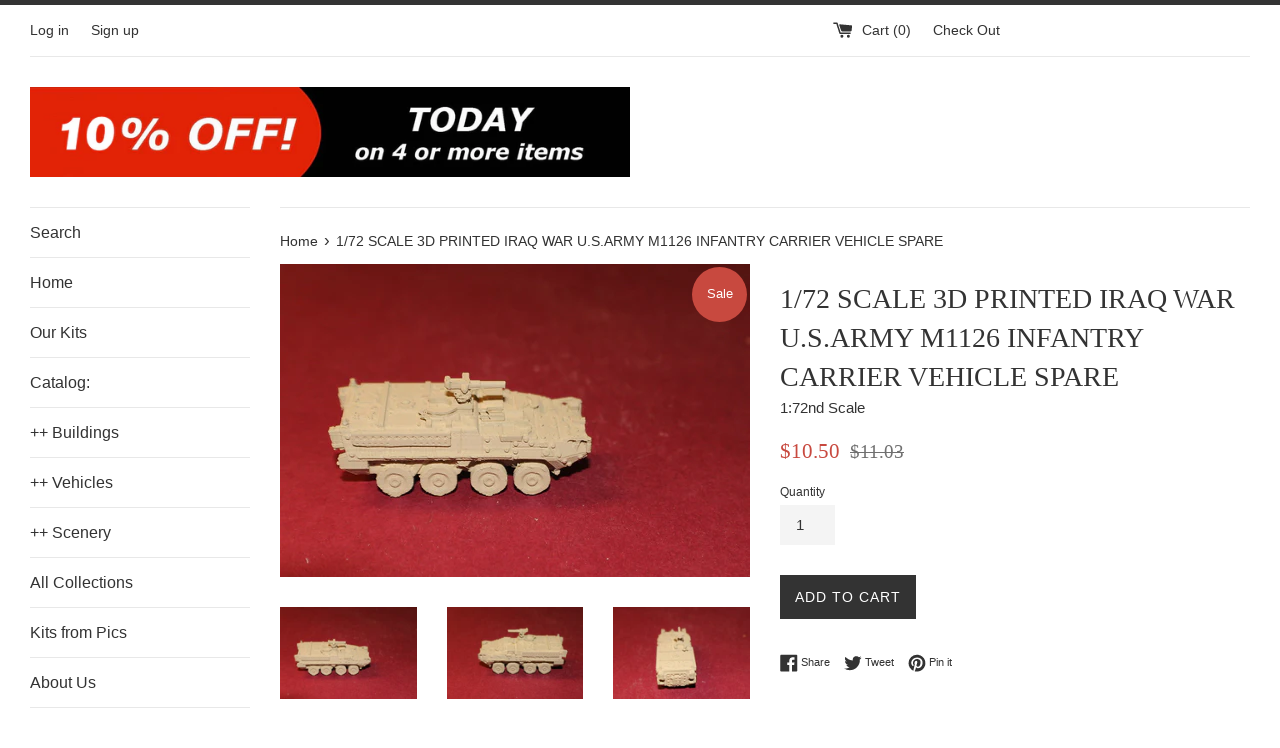

--- FILE ---
content_type: text/html; charset=utf-8
request_url: https://www.therailroadconnection.com/products/product_23f47d8b-c31f-86aa-311c-7bdbf1d63c56
body_size: 26372
content:
<!doctype html>
<!--[if IE 9]> <html class="ie9 supports-no-js" lang="en"> <![endif]-->
<!--[if (gt IE 9)|!(IE)]><!--> <html class="supports-no-js" lang="en"> <!--<![endif]-->
<head>
  <!-- Hotjar Tracking Code for www.therailroadconnection.com -->
<script>
    (function(h,o,t,j,a,r){
        h.hj=h.hj||function(){(h.hj.q=h.hj.q||[]).push(arguments)};
        h._hjSettings={hjid:1024700,hjsv:6};
        a=o.getElementsByTagName('head')[0];
        r=o.createElement('script');r.async=1;
        r.src=t+h._hjSettings.hjid+j+h._hjSettings.hjsv;
        a.appendChild(r);
    })(window,document,'https://static.hotjar.com/c/hotjar-','.js?sv=');
</script>
  <meta name="google-site-verification" content="wluC7ArHTpkdULMAU1Ym47OJpaVqckXPH_MLflrL2dM" />
  
  
  
  <meta name="google-site-verification" content="tqlBLPlmg3NCQuyuQb09VOlU-wYL-zr4oSXSo_fj990" />
  
  <meta charset="utf-8">
  <meta http-equiv="X-UA-Compatible" content="IE=edge,chrome=1">
  <meta name="viewport" content="width=device-width,initial-scale=1">
  <meta name="theme-color" content="">
  <link rel="canonical" href="https://www.therailroadconnection.com/products/product_23f47d8b-c31f-86aa-311c-7bdbf1d63c56">

  
    <link rel="shortcut icon" href="//www.therailroadconnection.com/cdn/shop/files/Logo_1_empty_32x32.png?v=1613559564" type="image/png" />
  

  <title>
  IRAQ WAR U.S.ARMY M1126 INFANTRY CARRIER VEHICLE SPARE | therailroadconnection.com &ndash; The Railroad Connection
  </title>

  
    <meta name="description" content="Order you custom scale model of IRAQ WAR U.S.ARMY M1126 INFANTRY CARRIER VEHICLE SPARE today. Its a MILITARY type scale model. Price of this model is 10.50 USD.">
  

  <!-- /snippets/social-meta-tags.liquid -->




<meta property="og:site_name" content="The Railroad Connection">
<meta property="og:url" content="https://www.therailroadconnection.com/products/product_23f47d8b-c31f-86aa-311c-7bdbf1d63c56">
<meta property="og:title" content="1/72 SCALE 3D PRINTED IRAQ WAR U.S.ARMY M1126 INFANTRY CARRIER VEHICLE SPARE">
<meta property="og:type" content="product">
<meta property="og:description" content="Order you custom scale model of IRAQ WAR U.S.ARMY M1126 INFANTRY CARRIER VEHICLE SPARE today. Its a MILITARY type scale model. Price of this model is 10.50 USD.">

  <meta property="og:price:amount" content="10.50">
  <meta property="og:price:currency" content="USD">

<meta property="og:image" content="http://www.therailroadconnection.com/cdn/shop/products/s-l1600_4_d32662c0-9ad5-41df-a43e-c49bad0daeb9_1200x1200.jpg?v=1534191089"><meta property="og:image" content="http://www.therailroadconnection.com/cdn/shop/products/s-l1600_1_8da9cda6-e8a5-41df-87ac-d32308297a37_1200x1200.jpg?v=1537650055"><meta property="og:image" content="http://www.therailroadconnection.com/cdn/shop/products/s-l1600_2_629ead6c-ce9b-4d41-a1e2-647e4d8b0168_1200x1200.jpg?v=1537650056">
<meta property="og:image:secure_url" content="https://www.therailroadconnection.com/cdn/shop/products/s-l1600_4_d32662c0-9ad5-41df-a43e-c49bad0daeb9_1200x1200.jpg?v=1534191089"><meta property="og:image:secure_url" content="https://www.therailroadconnection.com/cdn/shop/products/s-l1600_1_8da9cda6-e8a5-41df-87ac-d32308297a37_1200x1200.jpg?v=1537650055"><meta property="og:image:secure_url" content="https://www.therailroadconnection.com/cdn/shop/products/s-l1600_2_629ead6c-ce9b-4d41-a1e2-647e4d8b0168_1200x1200.jpg?v=1537650056">


<meta name="twitter:card" content="summary_large_image">
<meta name="twitter:title" content="1/72 SCALE 3D PRINTED IRAQ WAR U.S.ARMY M1126 INFANTRY CARRIER VEHICLE SPARE">
<meta name="twitter:description" content="Order you custom scale model of IRAQ WAR U.S.ARMY M1126 INFANTRY CARRIER VEHICLE SPARE today. Its a MILITARY type scale model. Price of this model is 10.50 USD.">


  <script>
    document.documentElement.className = document.documentElement.className.replace('supports-no-js', 'supports-js');

    var theme = {
      mapStrings: {
        addressError: "Error looking up that address",
        addressNoResults: "No results for that address",
        addressQueryLimit: "You have exceeded the Google API usage limit. Consider upgrading to a \u003ca href=\"https:\/\/developers.google.com\/maps\/premium\/usage-limits\"\u003ePremium Plan\u003c\/a\u003e.",
        authError: "There was a problem authenticating your Google Maps account."
      }
    }
  </script>

  <link href="//www.therailroadconnection.com/cdn/shop/t/7/assets/theme.scss.css?v=40405930173290520421759331868" rel="stylesheet" type="text/css" media="all" />

  <script>window.performance && window.performance.mark && window.performance.mark('shopify.content_for_header.start');</script><meta name="google-site-verification" content="1oGud8OIemcd6uX31OO-YUU1NdVkvHGhbjj_1zdCJUY">
<meta id="shopify-digital-wallet" name="shopify-digital-wallet" content="/7977599094/digital_wallets/dialog">
<meta name="shopify-checkout-api-token" content="6e57e1558090234c4892f7e31e9aa339">
<meta id="in-context-paypal-metadata" data-shop-id="7977599094" data-venmo-supported="false" data-environment="production" data-locale="en_US" data-paypal-v4="true" data-currency="USD">
<link rel="alternate" type="application/json+oembed" href="https://www.therailroadconnection.com/products/product_23f47d8b-c31f-86aa-311c-7bdbf1d63c56.oembed">
<script async="async" src="/checkouts/internal/preloads.js?locale=en-US"></script>
<link rel="preconnect" href="https://shop.app" crossorigin="anonymous">
<script async="async" src="https://shop.app/checkouts/internal/preloads.js?locale=en-US&shop_id=7977599094" crossorigin="anonymous"></script>
<script id="apple-pay-shop-capabilities" type="application/json">{"shopId":7977599094,"countryCode":"US","currencyCode":"USD","merchantCapabilities":["supports3DS"],"merchantId":"gid:\/\/shopify\/Shop\/7977599094","merchantName":"The Railroad Connection","requiredBillingContactFields":["postalAddress","email"],"requiredShippingContactFields":["postalAddress","email"],"shippingType":"shipping","supportedNetworks":["visa","masterCard","amex","discover","elo","jcb"],"total":{"type":"pending","label":"The Railroad Connection","amount":"1.00"},"shopifyPaymentsEnabled":true,"supportsSubscriptions":true}</script>
<script id="shopify-features" type="application/json">{"accessToken":"6e57e1558090234c4892f7e31e9aa339","betas":["rich-media-storefront-analytics"],"domain":"www.therailroadconnection.com","predictiveSearch":true,"shopId":7977599094,"locale":"en"}</script>
<script>var Shopify = Shopify || {};
Shopify.shop = "trrc.myshopify.com";
Shopify.locale = "en";
Shopify.currency = {"active":"USD","rate":"1.0"};
Shopify.country = "US";
Shopify.theme = {"name":"Simple with Installments message","id":120686346358,"schema_name":"Simple","schema_version":"7.2.0","theme_store_id":578,"role":"main"};
Shopify.theme.handle = "null";
Shopify.theme.style = {"id":null,"handle":null};
Shopify.cdnHost = "www.therailroadconnection.com/cdn";
Shopify.routes = Shopify.routes || {};
Shopify.routes.root = "/";</script>
<script type="module">!function(o){(o.Shopify=o.Shopify||{}).modules=!0}(window);</script>
<script>!function(o){function n(){var o=[];function n(){o.push(Array.prototype.slice.apply(arguments))}return n.q=o,n}var t=o.Shopify=o.Shopify||{};t.loadFeatures=n(),t.autoloadFeatures=n()}(window);</script>
<script>
  window.ShopifyPay = window.ShopifyPay || {};
  window.ShopifyPay.apiHost = "shop.app\/pay";
  window.ShopifyPay.redirectState = null;
</script>
<script id="shop-js-analytics" type="application/json">{"pageType":"product"}</script>
<script defer="defer" async type="module" src="//www.therailroadconnection.com/cdn/shopifycloud/shop-js/modules/v2/client.init-shop-cart-sync_IZsNAliE.en.esm.js"></script>
<script defer="defer" async type="module" src="//www.therailroadconnection.com/cdn/shopifycloud/shop-js/modules/v2/chunk.common_0OUaOowp.esm.js"></script>
<script type="module">
  await import("//www.therailroadconnection.com/cdn/shopifycloud/shop-js/modules/v2/client.init-shop-cart-sync_IZsNAliE.en.esm.js");
await import("//www.therailroadconnection.com/cdn/shopifycloud/shop-js/modules/v2/chunk.common_0OUaOowp.esm.js");

  window.Shopify.SignInWithShop?.initShopCartSync?.({"fedCMEnabled":true,"windoidEnabled":true});

</script>
<script>
  window.Shopify = window.Shopify || {};
  if (!window.Shopify.featureAssets) window.Shopify.featureAssets = {};
  window.Shopify.featureAssets['shop-js'] = {"shop-cart-sync":["modules/v2/client.shop-cart-sync_DLOhI_0X.en.esm.js","modules/v2/chunk.common_0OUaOowp.esm.js"],"init-fed-cm":["modules/v2/client.init-fed-cm_C6YtU0w6.en.esm.js","modules/v2/chunk.common_0OUaOowp.esm.js"],"shop-button":["modules/v2/client.shop-button_BCMx7GTG.en.esm.js","modules/v2/chunk.common_0OUaOowp.esm.js"],"shop-cash-offers":["modules/v2/client.shop-cash-offers_BT26qb5j.en.esm.js","modules/v2/chunk.common_0OUaOowp.esm.js","modules/v2/chunk.modal_CGo_dVj3.esm.js"],"init-windoid":["modules/v2/client.init-windoid_B9PkRMql.en.esm.js","modules/v2/chunk.common_0OUaOowp.esm.js"],"init-shop-email-lookup-coordinator":["modules/v2/client.init-shop-email-lookup-coordinator_DZkqjsbU.en.esm.js","modules/v2/chunk.common_0OUaOowp.esm.js"],"shop-toast-manager":["modules/v2/client.shop-toast-manager_Di2EnuM7.en.esm.js","modules/v2/chunk.common_0OUaOowp.esm.js"],"shop-login-button":["modules/v2/client.shop-login-button_BtqW_SIO.en.esm.js","modules/v2/chunk.common_0OUaOowp.esm.js","modules/v2/chunk.modal_CGo_dVj3.esm.js"],"avatar":["modules/v2/client.avatar_BTnouDA3.en.esm.js"],"pay-button":["modules/v2/client.pay-button_CWa-C9R1.en.esm.js","modules/v2/chunk.common_0OUaOowp.esm.js"],"init-shop-cart-sync":["modules/v2/client.init-shop-cart-sync_IZsNAliE.en.esm.js","modules/v2/chunk.common_0OUaOowp.esm.js"],"init-customer-accounts":["modules/v2/client.init-customer-accounts_DenGwJTU.en.esm.js","modules/v2/client.shop-login-button_BtqW_SIO.en.esm.js","modules/v2/chunk.common_0OUaOowp.esm.js","modules/v2/chunk.modal_CGo_dVj3.esm.js"],"init-shop-for-new-customer-accounts":["modules/v2/client.init-shop-for-new-customer-accounts_JdHXxpS9.en.esm.js","modules/v2/client.shop-login-button_BtqW_SIO.en.esm.js","modules/v2/chunk.common_0OUaOowp.esm.js","modules/v2/chunk.modal_CGo_dVj3.esm.js"],"init-customer-accounts-sign-up":["modules/v2/client.init-customer-accounts-sign-up_D6__K_p8.en.esm.js","modules/v2/client.shop-login-button_BtqW_SIO.en.esm.js","modules/v2/chunk.common_0OUaOowp.esm.js","modules/v2/chunk.modal_CGo_dVj3.esm.js"],"checkout-modal":["modules/v2/client.checkout-modal_C_ZQDY6s.en.esm.js","modules/v2/chunk.common_0OUaOowp.esm.js","modules/v2/chunk.modal_CGo_dVj3.esm.js"],"shop-follow-button":["modules/v2/client.shop-follow-button_XetIsj8l.en.esm.js","modules/v2/chunk.common_0OUaOowp.esm.js","modules/v2/chunk.modal_CGo_dVj3.esm.js"],"lead-capture":["modules/v2/client.lead-capture_DvA72MRN.en.esm.js","modules/v2/chunk.common_0OUaOowp.esm.js","modules/v2/chunk.modal_CGo_dVj3.esm.js"],"shop-login":["modules/v2/client.shop-login_ClXNxyh6.en.esm.js","modules/v2/chunk.common_0OUaOowp.esm.js","modules/v2/chunk.modal_CGo_dVj3.esm.js"],"payment-terms":["modules/v2/client.payment-terms_CNlwjfZz.en.esm.js","modules/v2/chunk.common_0OUaOowp.esm.js","modules/v2/chunk.modal_CGo_dVj3.esm.js"]};
</script>
<script>(function() {
  var isLoaded = false;
  function asyncLoad() {
    if (isLoaded) return;
    isLoaded = true;
    var urls = ["https:\/\/cdn.eggflow.com\/v1\/en_US\/sticky.js?init=5c26f44203002\u0026app=stickybutton\u0026shop=trrc.myshopify.com","https:\/\/fastsimon.akamaized.net\/fast-simon-autocomplete-init.umd.js?mode=shopify\u0026UUID=e5724136-143f-4b62-9d04-fab68b150ccc\u0026store=7977599094\u0026shop=trrc.myshopify.com"];
    for (var i = 0; i < urls.length; i++) {
      var s = document.createElement('script');
      s.type = 'text/javascript';
      s.async = true;
      s.src = urls[i];
      var x = document.getElementsByTagName('script')[0];
      x.parentNode.insertBefore(s, x);
    }
  };
  if(window.attachEvent) {
    window.attachEvent('onload', asyncLoad);
  } else {
    window.addEventListener('load', asyncLoad, false);
  }
})();</script>
<script id="__st">var __st={"a":7977599094,"offset":-21600,"reqid":"2f71dff3-59fe-42e0-829f-64eda438652b-1768560848","pageurl":"www.therailroadconnection.com\/products\/product_23f47d8b-c31f-86aa-311c-7bdbf1d63c56","u":"64441b0eedce","p":"product","rtyp":"product","rid":1825911111798};</script>
<script>window.ShopifyPaypalV4VisibilityTracking = true;</script>
<script id="captcha-bootstrap">!function(){'use strict';const t='contact',e='account',n='new_comment',o=[[t,t],['blogs',n],['comments',n],[t,'customer']],c=[[e,'customer_login'],[e,'guest_login'],[e,'recover_customer_password'],[e,'create_customer']],r=t=>t.map((([t,e])=>`form[action*='/${t}']:not([data-nocaptcha='true']) input[name='form_type'][value='${e}']`)).join(','),a=t=>()=>t?[...document.querySelectorAll(t)].map((t=>t.form)):[];function s(){const t=[...o],e=r(t);return a(e)}const i='password',u='form_key',d=['recaptcha-v3-token','g-recaptcha-response','h-captcha-response',i],f=()=>{try{return window.sessionStorage}catch{return}},m='__shopify_v',_=t=>t.elements[u];function p(t,e,n=!1){try{const o=window.sessionStorage,c=JSON.parse(o.getItem(e)),{data:r}=function(t){const{data:e,action:n}=t;return t[m]||n?{data:e,action:n}:{data:t,action:n}}(c);for(const[e,n]of Object.entries(r))t.elements[e]&&(t.elements[e].value=n);n&&o.removeItem(e)}catch(o){console.error('form repopulation failed',{error:o})}}const l='form_type',E='cptcha';function T(t){t.dataset[E]=!0}const w=window,h=w.document,L='Shopify',v='ce_forms',y='captcha';let A=!1;((t,e)=>{const n=(g='f06e6c50-85a8-45c8-87d0-21a2b65856fe',I='https://cdn.shopify.com/shopifycloud/storefront-forms-hcaptcha/ce_storefront_forms_captcha_hcaptcha.v1.5.2.iife.js',D={infoText:'Protected by hCaptcha',privacyText:'Privacy',termsText:'Terms'},(t,e,n)=>{const o=w[L][v],c=o.bindForm;if(c)return c(t,g,e,D).then(n);var r;o.q.push([[t,g,e,D],n]),r=I,A||(h.body.append(Object.assign(h.createElement('script'),{id:'captcha-provider',async:!0,src:r})),A=!0)});var g,I,D;w[L]=w[L]||{},w[L][v]=w[L][v]||{},w[L][v].q=[],w[L][y]=w[L][y]||{},w[L][y].protect=function(t,e){n(t,void 0,e),T(t)},Object.freeze(w[L][y]),function(t,e,n,w,h,L){const[v,y,A,g]=function(t,e,n){const i=e?o:[],u=t?c:[],d=[...i,...u],f=r(d),m=r(i),_=r(d.filter((([t,e])=>n.includes(e))));return[a(f),a(m),a(_),s()]}(w,h,L),I=t=>{const e=t.target;return e instanceof HTMLFormElement?e:e&&e.form},D=t=>v().includes(t);t.addEventListener('submit',(t=>{const e=I(t);if(!e)return;const n=D(e)&&!e.dataset.hcaptchaBound&&!e.dataset.recaptchaBound,o=_(e),c=g().includes(e)&&(!o||!o.value);(n||c)&&t.preventDefault(),c&&!n&&(function(t){try{if(!f())return;!function(t){const e=f();if(!e)return;const n=_(t);if(!n)return;const o=n.value;o&&e.removeItem(o)}(t);const e=Array.from(Array(32),(()=>Math.random().toString(36)[2])).join('');!function(t,e){_(t)||t.append(Object.assign(document.createElement('input'),{type:'hidden',name:u})),t.elements[u].value=e}(t,e),function(t,e){const n=f();if(!n)return;const o=[...t.querySelectorAll(`input[type='${i}']`)].map((({name:t})=>t)),c=[...d,...o],r={};for(const[a,s]of new FormData(t).entries())c.includes(a)||(r[a]=s);n.setItem(e,JSON.stringify({[m]:1,action:t.action,data:r}))}(t,e)}catch(e){console.error('failed to persist form',e)}}(e),e.submit())}));const S=(t,e)=>{t&&!t.dataset[E]&&(n(t,e.some((e=>e===t))),T(t))};for(const o of['focusin','change'])t.addEventListener(o,(t=>{const e=I(t);D(e)&&S(e,y())}));const B=e.get('form_key'),M=e.get(l),P=B&&M;t.addEventListener('DOMContentLoaded',(()=>{const t=y();if(P)for(const e of t)e.elements[l].value===M&&p(e,B);[...new Set([...A(),...v().filter((t=>'true'===t.dataset.shopifyCaptcha))])].forEach((e=>S(e,t)))}))}(h,new URLSearchParams(w.location.search),n,t,e,['guest_login'])})(!0,!0)}();</script>
<script integrity="sha256-4kQ18oKyAcykRKYeNunJcIwy7WH5gtpwJnB7kiuLZ1E=" data-source-attribution="shopify.loadfeatures" defer="defer" src="//www.therailroadconnection.com/cdn/shopifycloud/storefront/assets/storefront/load_feature-a0a9edcb.js" crossorigin="anonymous"></script>
<script crossorigin="anonymous" defer="defer" src="//www.therailroadconnection.com/cdn/shopifycloud/storefront/assets/shopify_pay/storefront-65b4c6d7.js?v=20250812"></script>
<script data-source-attribution="shopify.dynamic_checkout.dynamic.init">var Shopify=Shopify||{};Shopify.PaymentButton=Shopify.PaymentButton||{isStorefrontPortableWallets:!0,init:function(){window.Shopify.PaymentButton.init=function(){};var t=document.createElement("script");t.src="https://www.therailroadconnection.com/cdn/shopifycloud/portable-wallets/latest/portable-wallets.en.js",t.type="module",document.head.appendChild(t)}};
</script>
<script data-source-attribution="shopify.dynamic_checkout.buyer_consent">
  function portableWalletsHideBuyerConsent(e){var t=document.getElementById("shopify-buyer-consent"),n=document.getElementById("shopify-subscription-policy-button");t&&n&&(t.classList.add("hidden"),t.setAttribute("aria-hidden","true"),n.removeEventListener("click",e))}function portableWalletsShowBuyerConsent(e){var t=document.getElementById("shopify-buyer-consent"),n=document.getElementById("shopify-subscription-policy-button");t&&n&&(t.classList.remove("hidden"),t.removeAttribute("aria-hidden"),n.addEventListener("click",e))}window.Shopify?.PaymentButton&&(window.Shopify.PaymentButton.hideBuyerConsent=portableWalletsHideBuyerConsent,window.Shopify.PaymentButton.showBuyerConsent=portableWalletsShowBuyerConsent);
</script>
<script data-source-attribution="shopify.dynamic_checkout.cart.bootstrap">document.addEventListener("DOMContentLoaded",(function(){function t(){return document.querySelector("shopify-accelerated-checkout-cart, shopify-accelerated-checkout")}if(t())Shopify.PaymentButton.init();else{new MutationObserver((function(e,n){t()&&(Shopify.PaymentButton.init(),n.disconnect())})).observe(document.body,{childList:!0,subtree:!0})}}));
</script>
<link id="shopify-accelerated-checkout-styles" rel="stylesheet" media="screen" href="https://www.therailroadconnection.com/cdn/shopifycloud/portable-wallets/latest/accelerated-checkout-backwards-compat.css" crossorigin="anonymous">
<style id="shopify-accelerated-checkout-cart">
        #shopify-buyer-consent {
  margin-top: 1em;
  display: inline-block;
  width: 100%;
}

#shopify-buyer-consent.hidden {
  display: none;
}

#shopify-subscription-policy-button {
  background: none;
  border: none;
  padding: 0;
  text-decoration: underline;
  font-size: inherit;
  cursor: pointer;
}

#shopify-subscription-policy-button::before {
  box-shadow: none;
}

      </style>

<script>window.performance && window.performance.mark && window.performance.mark('shopify.content_for_header.end');</script>

  <script src="//www.therailroadconnection.com/cdn/shop/t/7/assets/jquery-1.11.0.min.js?v=32460426840832490021646757187" type="text/javascript"></script>
  <script src="//www.therailroadconnection.com/cdn/shop/t/7/assets/modernizr.min.js?v=44044439420609591321646757190" type="text/javascript"></script>

  <!--[if (gt IE 9)|!(IE)]><!--><script src="//www.therailroadconnection.com/cdn/shop/t/7/assets/lazysizes.min.js?v=71745035489482760341646757189" async="async"></script><!--<![endif]-->
  <!--[if lte IE 9]><script src="//www.therailroadconnection.com/cdn/shop/t/7/assets/lazysizes.min.js?v=71745035489482760341646757189"></script><![endif]-->

  
<!-- BEGIN app block: shopify://apps/product-filters-search/blocks/autocomplete/95672d06-1c4e-4e1b-9368-e84ce1ad6886 --><script>
    var fast_dawn_theme_action = "/pages/search-results";
    var __isp_new_jquery = "true" === "true";
</script>


    
        <script> var fs_inject_ac_on_interaction = true;</script>
    


    <script>var _isp_injected_already = true</script>
    <!-- BEGIN app snippet: fast-simon-autocomplete-init --><script id="autocomplete-initilizer"
        src="https://static-autocomplete.fastsimon.com/fast-simon-autocomplete-init.umd.js?mode=shopify&UUID=e5724136-143f-4b62-9d04-fab68b150ccc&store=7977599094"
        async>
</script>
<!-- END app snippet -->

<!-- END app block --><!-- BEGIN app block: shopify://apps/cbb-shipping-rates/blocks/app-embed-block/de9da91b-8d51-4359-81df-b8b0288464c7 --><script>
    window.codeblackbelt = window.codeblackbelt || {};
    window.codeblackbelt.shop = window.codeblackbelt.shop || 'trrc.myshopify.com';
    </script><script src="//cdn.codeblackbelt.com/widgets/shipping-rates-calculator-plus/main.min.js?version=2026011604-0600" async></script>
<!-- END app block --><link href="https://monorail-edge.shopifysvc.com" rel="dns-prefetch">
<script>(function(){if ("sendBeacon" in navigator && "performance" in window) {try {var session_token_from_headers = performance.getEntriesByType('navigation')[0].serverTiming.find(x => x.name == '_s').description;} catch {var session_token_from_headers = undefined;}var session_cookie_matches = document.cookie.match(/_shopify_s=([^;]*)/);var session_token_from_cookie = session_cookie_matches && session_cookie_matches.length === 2 ? session_cookie_matches[1] : "";var session_token = session_token_from_headers || session_token_from_cookie || "";function handle_abandonment_event(e) {var entries = performance.getEntries().filter(function(entry) {return /monorail-edge.shopifysvc.com/.test(entry.name);});if (!window.abandonment_tracked && entries.length === 0) {window.abandonment_tracked = true;var currentMs = Date.now();var navigation_start = performance.timing.navigationStart;var payload = {shop_id: 7977599094,url: window.location.href,navigation_start,duration: currentMs - navigation_start,session_token,page_type: "product"};window.navigator.sendBeacon("https://monorail-edge.shopifysvc.com/v1/produce", JSON.stringify({schema_id: "online_store_buyer_site_abandonment/1.1",payload: payload,metadata: {event_created_at_ms: currentMs,event_sent_at_ms: currentMs}}));}}window.addEventListener('pagehide', handle_abandonment_event);}}());</script>
<script id="web-pixels-manager-setup">(function e(e,d,r,n,o){if(void 0===o&&(o={}),!Boolean(null===(a=null===(i=window.Shopify)||void 0===i?void 0:i.analytics)||void 0===a?void 0:a.replayQueue)){var i,a;window.Shopify=window.Shopify||{};var t=window.Shopify;t.analytics=t.analytics||{};var s=t.analytics;s.replayQueue=[],s.publish=function(e,d,r){return s.replayQueue.push([e,d,r]),!0};try{self.performance.mark("wpm:start")}catch(e){}var l=function(){var e={modern:/Edge?\/(1{2}[4-9]|1[2-9]\d|[2-9]\d{2}|\d{4,})\.\d+(\.\d+|)|Firefox\/(1{2}[4-9]|1[2-9]\d|[2-9]\d{2}|\d{4,})\.\d+(\.\d+|)|Chrom(ium|e)\/(9{2}|\d{3,})\.\d+(\.\d+|)|(Maci|X1{2}).+ Version\/(15\.\d+|(1[6-9]|[2-9]\d|\d{3,})\.\d+)([,.]\d+|)( \(\w+\)|)( Mobile\/\w+|) Safari\/|Chrome.+OPR\/(9{2}|\d{3,})\.\d+\.\d+|(CPU[ +]OS|iPhone[ +]OS|CPU[ +]iPhone|CPU IPhone OS|CPU iPad OS)[ +]+(15[._]\d+|(1[6-9]|[2-9]\d|\d{3,})[._]\d+)([._]\d+|)|Android:?[ /-](13[3-9]|1[4-9]\d|[2-9]\d{2}|\d{4,})(\.\d+|)(\.\d+|)|Android.+Firefox\/(13[5-9]|1[4-9]\d|[2-9]\d{2}|\d{4,})\.\d+(\.\d+|)|Android.+Chrom(ium|e)\/(13[3-9]|1[4-9]\d|[2-9]\d{2}|\d{4,})\.\d+(\.\d+|)|SamsungBrowser\/([2-9]\d|\d{3,})\.\d+/,legacy:/Edge?\/(1[6-9]|[2-9]\d|\d{3,})\.\d+(\.\d+|)|Firefox\/(5[4-9]|[6-9]\d|\d{3,})\.\d+(\.\d+|)|Chrom(ium|e)\/(5[1-9]|[6-9]\d|\d{3,})\.\d+(\.\d+|)([\d.]+$|.*Safari\/(?![\d.]+ Edge\/[\d.]+$))|(Maci|X1{2}).+ Version\/(10\.\d+|(1[1-9]|[2-9]\d|\d{3,})\.\d+)([,.]\d+|)( \(\w+\)|)( Mobile\/\w+|) Safari\/|Chrome.+OPR\/(3[89]|[4-9]\d|\d{3,})\.\d+\.\d+|(CPU[ +]OS|iPhone[ +]OS|CPU[ +]iPhone|CPU IPhone OS|CPU iPad OS)[ +]+(10[._]\d+|(1[1-9]|[2-9]\d|\d{3,})[._]\d+)([._]\d+|)|Android:?[ /-](13[3-9]|1[4-9]\d|[2-9]\d{2}|\d{4,})(\.\d+|)(\.\d+|)|Mobile Safari.+OPR\/([89]\d|\d{3,})\.\d+\.\d+|Android.+Firefox\/(13[5-9]|1[4-9]\d|[2-9]\d{2}|\d{4,})\.\d+(\.\d+|)|Android.+Chrom(ium|e)\/(13[3-9]|1[4-9]\d|[2-9]\d{2}|\d{4,})\.\d+(\.\d+|)|Android.+(UC? ?Browser|UCWEB|U3)[ /]?(15\.([5-9]|\d{2,})|(1[6-9]|[2-9]\d|\d{3,})\.\d+)\.\d+|SamsungBrowser\/(5\.\d+|([6-9]|\d{2,})\.\d+)|Android.+MQ{2}Browser\/(14(\.(9|\d{2,})|)|(1[5-9]|[2-9]\d|\d{3,})(\.\d+|))(\.\d+|)|K[Aa][Ii]OS\/(3\.\d+|([4-9]|\d{2,})\.\d+)(\.\d+|)/},d=e.modern,r=e.legacy,n=navigator.userAgent;return n.match(d)?"modern":n.match(r)?"legacy":"unknown"}(),u="modern"===l?"modern":"legacy",c=(null!=n?n:{modern:"",legacy:""})[u],f=function(e){return[e.baseUrl,"/wpm","/b",e.hashVersion,"modern"===e.buildTarget?"m":"l",".js"].join("")}({baseUrl:d,hashVersion:r,buildTarget:u}),m=function(e){var d=e.version,r=e.bundleTarget,n=e.surface,o=e.pageUrl,i=e.monorailEndpoint;return{emit:function(e){var a=e.status,t=e.errorMsg,s=(new Date).getTime(),l=JSON.stringify({metadata:{event_sent_at_ms:s},events:[{schema_id:"web_pixels_manager_load/3.1",payload:{version:d,bundle_target:r,page_url:o,status:a,surface:n,error_msg:t},metadata:{event_created_at_ms:s}}]});if(!i)return console&&console.warn&&console.warn("[Web Pixels Manager] No Monorail endpoint provided, skipping logging."),!1;try{return self.navigator.sendBeacon.bind(self.navigator)(i,l)}catch(e){}var u=new XMLHttpRequest;try{return u.open("POST",i,!0),u.setRequestHeader("Content-Type","text/plain"),u.send(l),!0}catch(e){return console&&console.warn&&console.warn("[Web Pixels Manager] Got an unhandled error while logging to Monorail."),!1}}}}({version:r,bundleTarget:l,surface:e.surface,pageUrl:self.location.href,monorailEndpoint:e.monorailEndpoint});try{o.browserTarget=l,function(e){var d=e.src,r=e.async,n=void 0===r||r,o=e.onload,i=e.onerror,a=e.sri,t=e.scriptDataAttributes,s=void 0===t?{}:t,l=document.createElement("script"),u=document.querySelector("head"),c=document.querySelector("body");if(l.async=n,l.src=d,a&&(l.integrity=a,l.crossOrigin="anonymous"),s)for(var f in s)if(Object.prototype.hasOwnProperty.call(s,f))try{l.dataset[f]=s[f]}catch(e){}if(o&&l.addEventListener("load",o),i&&l.addEventListener("error",i),u)u.appendChild(l);else{if(!c)throw new Error("Did not find a head or body element to append the script");c.appendChild(l)}}({src:f,async:!0,onload:function(){if(!function(){var e,d;return Boolean(null===(d=null===(e=window.Shopify)||void 0===e?void 0:e.analytics)||void 0===d?void 0:d.initialized)}()){var d=window.webPixelsManager.init(e)||void 0;if(d){var r=window.Shopify.analytics;r.replayQueue.forEach((function(e){var r=e[0],n=e[1],o=e[2];d.publishCustomEvent(r,n,o)})),r.replayQueue=[],r.publish=d.publishCustomEvent,r.visitor=d.visitor,r.initialized=!0}}},onerror:function(){return m.emit({status:"failed",errorMsg:"".concat(f," has failed to load")})},sri:function(e){var d=/^sha384-[A-Za-z0-9+/=]+$/;return"string"==typeof e&&d.test(e)}(c)?c:"",scriptDataAttributes:o}),m.emit({status:"loading"})}catch(e){m.emit({status:"failed",errorMsg:(null==e?void 0:e.message)||"Unknown error"})}}})({shopId: 7977599094,storefrontBaseUrl: "https://www.therailroadconnection.com",extensionsBaseUrl: "https://extensions.shopifycdn.com/cdn/shopifycloud/web-pixels-manager",monorailEndpoint: "https://monorail-edge.shopifysvc.com/unstable/produce_batch",surface: "storefront-renderer",enabledBetaFlags: ["2dca8a86"],webPixelsConfigList: [{"id":"363724918","configuration":"{\"config\":\"{\\\"pixel_id\\\":\\\"GT-PLWHDJW\\\",\\\"target_country\\\":\\\"US\\\",\\\"gtag_events\\\":[{\\\"type\\\":\\\"purchase\\\",\\\"action_label\\\":\\\"MC-X17YHDDE3K\\\"},{\\\"type\\\":\\\"page_view\\\",\\\"action_label\\\":\\\"MC-X17YHDDE3K\\\"},{\\\"type\\\":\\\"view_item\\\",\\\"action_label\\\":\\\"MC-X17YHDDE3K\\\"}],\\\"enable_monitoring_mode\\\":false}\"}","eventPayloadVersion":"v1","runtimeContext":"OPEN","scriptVersion":"b2a88bafab3e21179ed38636efcd8a93","type":"APP","apiClientId":1780363,"privacyPurposes":[],"dataSharingAdjustments":{"protectedCustomerApprovalScopes":["read_customer_address","read_customer_email","read_customer_name","read_customer_personal_data","read_customer_phone"]}},{"id":"55672950","eventPayloadVersion":"v1","runtimeContext":"LAX","scriptVersion":"1","type":"CUSTOM","privacyPurposes":["ANALYTICS"],"name":"Google Analytics tag (migrated)"},{"id":"shopify-app-pixel","configuration":"{}","eventPayloadVersion":"v1","runtimeContext":"STRICT","scriptVersion":"0450","apiClientId":"shopify-pixel","type":"APP","privacyPurposes":["ANALYTICS","MARKETING"]},{"id":"shopify-custom-pixel","eventPayloadVersion":"v1","runtimeContext":"LAX","scriptVersion":"0450","apiClientId":"shopify-pixel","type":"CUSTOM","privacyPurposes":["ANALYTICS","MARKETING"]}],isMerchantRequest: false,initData: {"shop":{"name":"The Railroad Connection","paymentSettings":{"currencyCode":"USD"},"myshopifyDomain":"trrc.myshopify.com","countryCode":"US","storefrontUrl":"https:\/\/www.therailroadconnection.com"},"customer":null,"cart":null,"checkout":null,"productVariants":[{"price":{"amount":10.5,"currencyCode":"USD"},"product":{"title":"1\/72 SCALE 3D PRINTED IRAQ WAR U.S.ARMY M1126 INFANTRY CARRIER VEHICLE SPARE","vendor":"1:72nd Scale","id":"1825911111798","untranslatedTitle":"1\/72 SCALE 3D PRINTED IRAQ WAR U.S.ARMY M1126 INFANTRY CARRIER VEHICLE SPARE","url":"\/products\/product_23f47d8b-c31f-86aa-311c-7bdbf1d63c56","type":"MILITARY"},"id":"16630091415670","image":{"src":"\/\/www.therailroadconnection.com\/cdn\/shop\/products\/s-l1600_4_d32662c0-9ad5-41df-a43e-c49bad0daeb9.jpg?v=1534191089"},"sku":"","title":"Default Title","untranslatedTitle":"Default Title"}],"purchasingCompany":null},},"https://www.therailroadconnection.com/cdn","fcfee988w5aeb613cpc8e4bc33m6693e112",{"modern":"","legacy":""},{"shopId":"7977599094","storefrontBaseUrl":"https:\/\/www.therailroadconnection.com","extensionBaseUrl":"https:\/\/extensions.shopifycdn.com\/cdn\/shopifycloud\/web-pixels-manager","surface":"storefront-renderer","enabledBetaFlags":"[\"2dca8a86\"]","isMerchantRequest":"false","hashVersion":"fcfee988w5aeb613cpc8e4bc33m6693e112","publish":"custom","events":"[[\"page_viewed\",{}],[\"product_viewed\",{\"productVariant\":{\"price\":{\"amount\":10.5,\"currencyCode\":\"USD\"},\"product\":{\"title\":\"1\/72 SCALE 3D PRINTED IRAQ WAR U.S.ARMY M1126 INFANTRY CARRIER VEHICLE SPARE\",\"vendor\":\"1:72nd Scale\",\"id\":\"1825911111798\",\"untranslatedTitle\":\"1\/72 SCALE 3D PRINTED IRAQ WAR U.S.ARMY M1126 INFANTRY CARRIER VEHICLE SPARE\",\"url\":\"\/products\/product_23f47d8b-c31f-86aa-311c-7bdbf1d63c56\",\"type\":\"MILITARY\"},\"id\":\"16630091415670\",\"image\":{\"src\":\"\/\/www.therailroadconnection.com\/cdn\/shop\/products\/s-l1600_4_d32662c0-9ad5-41df-a43e-c49bad0daeb9.jpg?v=1534191089\"},\"sku\":\"\",\"title\":\"Default Title\",\"untranslatedTitle\":\"Default Title\"}}]]"});</script><script>
  window.ShopifyAnalytics = window.ShopifyAnalytics || {};
  window.ShopifyAnalytics.meta = window.ShopifyAnalytics.meta || {};
  window.ShopifyAnalytics.meta.currency = 'USD';
  var meta = {"product":{"id":1825911111798,"gid":"gid:\/\/shopify\/Product\/1825911111798","vendor":"1:72nd Scale","type":"MILITARY","handle":"product_23f47d8b-c31f-86aa-311c-7bdbf1d63c56","variants":[{"id":16630091415670,"price":1050,"name":"1\/72 SCALE 3D PRINTED IRAQ WAR U.S.ARMY M1126 INFANTRY CARRIER VEHICLE SPARE","public_title":null,"sku":""}],"remote":false},"page":{"pageType":"product","resourceType":"product","resourceId":1825911111798,"requestId":"2f71dff3-59fe-42e0-829f-64eda438652b-1768560848"}};
  for (var attr in meta) {
    window.ShopifyAnalytics.meta[attr] = meta[attr];
  }
</script>
<script class="analytics">
  (function () {
    var customDocumentWrite = function(content) {
      var jquery = null;

      if (window.jQuery) {
        jquery = window.jQuery;
      } else if (window.Checkout && window.Checkout.$) {
        jquery = window.Checkout.$;
      }

      if (jquery) {
        jquery('body').append(content);
      }
    };

    var hasLoggedConversion = function(token) {
      if (token) {
        return document.cookie.indexOf('loggedConversion=' + token) !== -1;
      }
      return false;
    }

    var setCookieIfConversion = function(token) {
      if (token) {
        var twoMonthsFromNow = new Date(Date.now());
        twoMonthsFromNow.setMonth(twoMonthsFromNow.getMonth() + 2);

        document.cookie = 'loggedConversion=' + token + '; expires=' + twoMonthsFromNow;
      }
    }

    var trekkie = window.ShopifyAnalytics.lib = window.trekkie = window.trekkie || [];
    if (trekkie.integrations) {
      return;
    }
    trekkie.methods = [
      'identify',
      'page',
      'ready',
      'track',
      'trackForm',
      'trackLink'
    ];
    trekkie.factory = function(method) {
      return function() {
        var args = Array.prototype.slice.call(arguments);
        args.unshift(method);
        trekkie.push(args);
        return trekkie;
      };
    };
    for (var i = 0; i < trekkie.methods.length; i++) {
      var key = trekkie.methods[i];
      trekkie[key] = trekkie.factory(key);
    }
    trekkie.load = function(config) {
      trekkie.config = config || {};
      trekkie.config.initialDocumentCookie = document.cookie;
      var first = document.getElementsByTagName('script')[0];
      var script = document.createElement('script');
      script.type = 'text/javascript';
      script.onerror = function(e) {
        var scriptFallback = document.createElement('script');
        scriptFallback.type = 'text/javascript';
        scriptFallback.onerror = function(error) {
                var Monorail = {
      produce: function produce(monorailDomain, schemaId, payload) {
        var currentMs = new Date().getTime();
        var event = {
          schema_id: schemaId,
          payload: payload,
          metadata: {
            event_created_at_ms: currentMs,
            event_sent_at_ms: currentMs
          }
        };
        return Monorail.sendRequest("https://" + monorailDomain + "/v1/produce", JSON.stringify(event));
      },
      sendRequest: function sendRequest(endpointUrl, payload) {
        // Try the sendBeacon API
        if (window && window.navigator && typeof window.navigator.sendBeacon === 'function' && typeof window.Blob === 'function' && !Monorail.isIos12()) {
          var blobData = new window.Blob([payload], {
            type: 'text/plain'
          });

          if (window.navigator.sendBeacon(endpointUrl, blobData)) {
            return true;
          } // sendBeacon was not successful

        } // XHR beacon

        var xhr = new XMLHttpRequest();

        try {
          xhr.open('POST', endpointUrl);
          xhr.setRequestHeader('Content-Type', 'text/plain');
          xhr.send(payload);
        } catch (e) {
          console.log(e);
        }

        return false;
      },
      isIos12: function isIos12() {
        return window.navigator.userAgent.lastIndexOf('iPhone; CPU iPhone OS 12_') !== -1 || window.navigator.userAgent.lastIndexOf('iPad; CPU OS 12_') !== -1;
      }
    };
    Monorail.produce('monorail-edge.shopifysvc.com',
      'trekkie_storefront_load_errors/1.1',
      {shop_id: 7977599094,
      theme_id: 120686346358,
      app_name: "storefront",
      context_url: window.location.href,
      source_url: "//www.therailroadconnection.com/cdn/s/trekkie.storefront.cd680fe47e6c39ca5d5df5f0a32d569bc48c0f27.min.js"});

        };
        scriptFallback.async = true;
        scriptFallback.src = '//www.therailroadconnection.com/cdn/s/trekkie.storefront.cd680fe47e6c39ca5d5df5f0a32d569bc48c0f27.min.js';
        first.parentNode.insertBefore(scriptFallback, first);
      };
      script.async = true;
      script.src = '//www.therailroadconnection.com/cdn/s/trekkie.storefront.cd680fe47e6c39ca5d5df5f0a32d569bc48c0f27.min.js';
      first.parentNode.insertBefore(script, first);
    };
    trekkie.load(
      {"Trekkie":{"appName":"storefront","development":false,"defaultAttributes":{"shopId":7977599094,"isMerchantRequest":null,"themeId":120686346358,"themeCityHash":"14376840623633781979","contentLanguage":"en","currency":"USD","eventMetadataId":"affd2838-6057-4f58-8f67-47478b9f5b23"},"isServerSideCookieWritingEnabled":true,"monorailRegion":"shop_domain","enabledBetaFlags":["65f19447"]},"Session Attribution":{},"S2S":{"facebookCapiEnabled":false,"source":"trekkie-storefront-renderer","apiClientId":580111}}
    );

    var loaded = false;
    trekkie.ready(function() {
      if (loaded) return;
      loaded = true;

      window.ShopifyAnalytics.lib = window.trekkie;

      var originalDocumentWrite = document.write;
      document.write = customDocumentWrite;
      try { window.ShopifyAnalytics.merchantGoogleAnalytics.call(this); } catch(error) {};
      document.write = originalDocumentWrite;

      window.ShopifyAnalytics.lib.page(null,{"pageType":"product","resourceType":"product","resourceId":1825911111798,"requestId":"2f71dff3-59fe-42e0-829f-64eda438652b-1768560848","shopifyEmitted":true});

      var match = window.location.pathname.match(/checkouts\/(.+)\/(thank_you|post_purchase)/)
      var token = match? match[1]: undefined;
      if (!hasLoggedConversion(token)) {
        setCookieIfConversion(token);
        window.ShopifyAnalytics.lib.track("Viewed Product",{"currency":"USD","variantId":16630091415670,"productId":1825911111798,"productGid":"gid:\/\/shopify\/Product\/1825911111798","name":"1\/72 SCALE 3D PRINTED IRAQ WAR U.S.ARMY M1126 INFANTRY CARRIER VEHICLE SPARE","price":"10.50","sku":"","brand":"1:72nd Scale","variant":null,"category":"MILITARY","nonInteraction":true,"remote":false},undefined,undefined,{"shopifyEmitted":true});
      window.ShopifyAnalytics.lib.track("monorail:\/\/trekkie_storefront_viewed_product\/1.1",{"currency":"USD","variantId":16630091415670,"productId":1825911111798,"productGid":"gid:\/\/shopify\/Product\/1825911111798","name":"1\/72 SCALE 3D PRINTED IRAQ WAR U.S.ARMY M1126 INFANTRY CARRIER VEHICLE SPARE","price":"10.50","sku":"","brand":"1:72nd Scale","variant":null,"category":"MILITARY","nonInteraction":true,"remote":false,"referer":"https:\/\/www.therailroadconnection.com\/products\/product_23f47d8b-c31f-86aa-311c-7bdbf1d63c56"});
      }
    });


        var eventsListenerScript = document.createElement('script');
        eventsListenerScript.async = true;
        eventsListenerScript.src = "//www.therailroadconnection.com/cdn/shopifycloud/storefront/assets/shop_events_listener-3da45d37.js";
        document.getElementsByTagName('head')[0].appendChild(eventsListenerScript);

})();</script>
  <script>
  if (!window.ga || (window.ga && typeof window.ga !== 'function')) {
    window.ga = function ga() {
      (window.ga.q = window.ga.q || []).push(arguments);
      if (window.Shopify && window.Shopify.analytics && typeof window.Shopify.analytics.publish === 'function') {
        window.Shopify.analytics.publish("ga_stub_called", {}, {sendTo: "google_osp_migration"});
      }
      console.error("Shopify's Google Analytics stub called with:", Array.from(arguments), "\nSee https://help.shopify.com/manual/promoting-marketing/pixels/pixel-migration#google for more information.");
    };
    if (window.Shopify && window.Shopify.analytics && typeof window.Shopify.analytics.publish === 'function') {
      window.Shopify.analytics.publish("ga_stub_initialized", {}, {sendTo: "google_osp_migration"});
    }
  }
</script>
<script
  defer
  src="https://www.therailroadconnection.com/cdn/shopifycloud/perf-kit/shopify-perf-kit-3.0.4.min.js"
  data-application="storefront-renderer"
  data-shop-id="7977599094"
  data-render-region="gcp-us-central1"
  data-page-type="product"
  data-theme-instance-id="120686346358"
  data-theme-name="Simple"
  data-theme-version="7.2.0"
  data-monorail-region="shop_domain"
  data-resource-timing-sampling-rate="10"
  data-shs="true"
  data-shs-beacon="true"
  data-shs-export-with-fetch="true"
  data-shs-logs-sample-rate="1"
  data-shs-beacon-endpoint="https://www.therailroadconnection.com/api/collect"
></script>
</head>

<body id="iraq-war-u-s-army-m1126-infantry-carrier-vehicle-spare-therailroadconnection-com" class="template-product">

  <a class="in-page-link visually-hidden skip-link" href="#MainContent">Skip to content</a>

  <div id="shopify-section-header" class="shopify-section">
  <div class="page-border"></div>





  <style>
    .site-header__logo {
      width: 600px;
    }
    #HeaderLogoWrapper {
      max-width: 600px !important;
    }
  </style>


<div class="site-wrapper">
  <div class="top-bar grid">

    <div class="grid__item medium-up--one-fifth small--one-half">
      <div class="top-bar__search hide custom_search">
        <a href="/search" class="medium-up--hide">
          Liquid error (sections/header line 55): Could not find asset snippets/icon-search.liquid
        </a>
        <form action="/pages/search-results" method="get" class="search-bar small--hide" role="search">
          
          <button type="submit" class="search-bar__submit">
            Liquid error (sections/header line 60): Could not find asset snippets/icon-search.liquid
            <span class="icon__fallback-text">Search</span>
          </button>
          <input type="search" name="q" class="search-bar__input" value="" placeholder="Search" aria-label="Search">
        </form>
      </div>
    </div>

    
      <div class="grid__item medium-up--two-fifths small--hide">
        <span class="customer-links small--hide">
          
            <a href="/account/login" id="customer_login_link">Log in</a>
            <span class="vertical-divider"></span>
            <a href="/account/register" id="customer_register_link">Sign up</a>
          
        </span>
      </div>
    

    <div class="grid__item  medium-up--two-fifths  small--one-half text-right">
      <a href="/cart" class="site-header__cart">
        <svg aria-hidden="true" focusable="false" role="presentation" class="icon icon-cart" viewBox="0 0 20 20"><path fill="#444" d="M18.936 5.564c-.144-.175-.35-.207-.55-.207h-.003L6.774 4.286c-.272 0-.417.089-.491.18-.079.096-.16.263-.094.585l2.016 5.705c.163.407.642.673 1.068.673h8.401c.433 0 .854-.285.941-.725l.484-4.571c.045-.221-.015-.388-.163-.567z"/><path fill="#444" d="M17.107 12.5H7.659L4.98 4.117l-.362-1.059c-.138-.401-.292-.559-.695-.559H.924c-.411 0-.748.303-.748.714s.337.714.748.714h2.413l3.002 9.48c.126.38.295.52.942.52h9.825c.411 0 .748-.303.748-.714s-.336-.714-.748-.714zM10.424 16.23a1.498 1.498 0 1 1-2.997 0 1.498 1.498 0 0 1 2.997 0zM16.853 16.23a1.498 1.498 0 1 1-2.997 0 1.498 1.498 0 0 1 2.997 0z"/></svg>
        <span class="small--hide">
          Cart
          (<span id="CartCount">0</span>)
        </span>
      </a>
      <span class="vertical-divider small--hide"></span>
      <a href="/cart" class="site-header__cart small--hide">
        Check Out
      </a>
    </div>
  </div>

  <hr class="small--hide hr--border">

  <header class="site-header grid medium-up--grid--table" role="banner">
    <div class="grid__item small--text-center">
      <div itemscope itemtype="http://schema.org/Organization">
        

        <style>
  
  
  
    #HeaderLogo {
      max-width: 600px;
      max-height: 90.06849315068493px;
    }
    #HeaderLogoWrapper {
      max-width: 600px;
    }
  

  
</style>


        
          <div id="HeaderLogoWrapper" class="supports-js">
            <a href="/" itemprop="url" style="padding-top:15.011415525114154%; display: block;">
              <img id="HeaderLogo"
                   class="lazyload"
                   src="//www.therailroadconnection.com/cdn/shop/files/10p_banner_TRRC_150x150.jpg?v=1655494833"
                   data-src="//www.therailroadconnection.com/cdn/shop/files/10p_banner_TRRC_{width}x.jpg?v=1655494833"
                   data-widths="[180, 360, 540, 720, 900, 1080, 1296, 1512, 1728, 2048]"
                   data-aspectratio="1.499531396438613"
                   data-sizes="auto"
                   alt="15% OFF TODAY ON 4 OR MORE ITEMS"
                   itemprop="logo">
            </a>
          </div>
          <noscript>
            
            <a href="/" itemprop="url">
              <img class="site-header__logo" src="//www.therailroadconnection.com/cdn/shop/files/10p_banner_TRRC_600x.jpg?v=1655494833"
              srcset="//www.therailroadconnection.com/cdn/shop/files/10p_banner_TRRC_600x.jpg?v=1655494833 1x, //www.therailroadconnection.com/cdn/shop/files/10p_banner_TRRC_600x@2x.jpg?v=1655494833 2x"
              alt="15% OFF TODAY ON 4 OR MORE ITEMS"
              itemprop="logo">
            </a>
          </noscript>
          
        
      </div>
    </div>
    
  </header>
</div>




</div>

    

  <div class="site-wrapper">

    <div class="grid">

      <div id="shopify-section-sidebar" class="shopify-section"><div data-section-id="sidebar" data-section-type="sidebar-section">
  <nav class="grid__item small--text-center medium-up--one-fifth" role="navigation">
    <hr class="hr--small medium-up--hide">
    <button id="ToggleMobileMenu" class="mobile-menu-icon medium-up--hide" aria-haspopup="true" aria-owns="SiteNav">
      <span class="line"></span>
      <span class="line"></span>
      <span class="line"></span>
      <span class="line"></span>
      <span class="icon__fallback-text">Menu</span>
    </button>
    <div id="SiteNav" class="site-nav" role="menu">
      <ul class="list--nav">
        
          
          
            <li class="site-nav__item">
              <a href="https://www.therailroadconnection.com/pages/search" class="site-nav__link">Search</a>
            </li>
          
        
          
          
            <li class="site-nav__item">
              <a href="/" class="site-nav__link">Home</a>
            </li>
          
        
          
          
            <li class="site-nav__item">
              <a href="/pages/our-kits" class="site-nav__link">Our Kits</a>
            </li>
          
        
          
          
            <li class="site-nav__item">
              <a href="/collections" class="site-nav__link">Catalog:</a>
            </li>
          
        
          
          
            <li class="site-nav__item">
              <a href="/collections/buildings" class="site-nav__link">++  Buildings</a>
            </li>
          
        
          
          
            <li class="site-nav__item">
              <a href="/collections/vehicles" class="site-nav__link">++  Vehicles</a>
            </li>
          
        
          
          
            <li class="site-nav__item">
              <a href="/collections/scenery" class="site-nav__link">++  Scenery</a>
            </li>
          
        
          
          
            <li class="site-nav__item">
              <a href="/collections" class="site-nav__link">All Collections</a>
            </li>
          
        
          
          
            <li class="site-nav__item">
              <a href="/pages/kits-from-pics" class="site-nav__link">Kits from Pics</a>
            </li>
          
        
          
          
            <li class="site-nav__item">
              <a href="/pages/about-us" class="site-nav__link">About Us</a>
            </li>
          
        
          
          
            <li class="site-nav__item">
              <a href="/pages/gallery" class="site-nav__link">Gallery</a>
            </li>
          
        
          
          
            <li class="site-nav__item">
              <a href="/collections" class="site-nav__link">All models</a>
            </li>
          
        
          
          
            <li class="site-nav__item">
              <a href="/collections/new-products" class="site-nav__link">New Products</a>
            </li>
          
        
        
          
            <li>
              <a href="/account/login" class="site-nav__link site-nav--account medium-up--hide">Log in</a>
            </li>
            <li>
              <a href="/account/register" class="site-nav__link site-nav--account medium-up--hide">Sign up</a>
            </li>
          
        
      </ul>
      <ul class="list--inline social-links">
        
        
        
        
        
        
        
        
        
        
        
      </ul>
    </div>
    <hr class="medium-up--hide hr--small ">
  </nav>
</div>




</div>

      <main class="main-content grid__item medium-up--four-fifths" id="MainContent" role="main">
        
        
        
        
        
        
          <hr class="hr--border-top small--hide">
        
        
          
<nav class="breadcrumb-nav small--text-center" aria-label="You are here">
  <span itemscope itemtype="http://data-vocabulary.org/Breadcrumb">
    <a href="/" itemprop="url" title="Back to the frontpage">
      <span itemprop="title">Home</span>
    </a>
    <span class="breadcrumb-nav__separator" aria-hidden="true">›</span>
  </span>
  
    
    1/72 SCALE 3D PRINTED IRAQ WAR U.S.ARMY M1126 INFANTRY CARRIER VEHICLE SPARE
  
</nav>

        
        

<div id="shopify-section-product-template" class="shopify-section"><!-- /templates/product.liquid -->
<div itemscope itemtype="http://schema.org/Product" id="ProductSection" data-section-id="product-template" data-section-type="product-template" data-image-zoom-type="lightbox" data-show-extra-tab="false" data-extra-tab-content="" data-cart-enable-ajax="true" data-enable-history-state="true">

  <meta itemprop="name" content="1/72 SCALE 3D PRINTED IRAQ WAR U.S.ARMY M1126 INFANTRY CARRIER VEHICLE SPARE">
  <meta itemprop="url" content="https://www.therailroadconnection.com/products/product_23f47d8b-c31f-86aa-311c-7bdbf1d63c56">
  <meta itemprop="image" content="//www.therailroadconnection.com/cdn/shop/products/s-l1600_4_d32662c0-9ad5-41df-a43e-c49bad0daeb9_grande.jpg?v=1534191089">

  
  
<div class="grid product-single">

    <div class="grid__item medium-up--one-half">
      
        
        
<style>
  
  
  @media screen and (min-width: 750px) { 
    #ProductImage-5807207219318 {
      max-width: 720px;
      max-height: 480.15px;
    }
    #ProductImageWrapper-5807207219318 {
      max-width: 720px;
    }
   } 

  
    
    @media screen and (max-width: 749px) {
      #ProductImage-5807207219318 {
        max-width: 720px;
        max-height: 720px;
      }
      #ProductImageWrapper-5807207219318 {
        max-width: 720px;
      }
    }
  
</style>


        <div id="ProductImageWrapper-5807207219318" class="product-single__featured-image-wrapper supports-js" data-image-id="5807207219318">
          <div class="product-single__photos" data-image-id="5807207219318" style="padding-top:66.6875%;">
            <img id="ProductImage-5807207219318"
                 class="product-single__photo lazyload lightbox"
                 
                 src="//www.therailroadconnection.com/cdn/shop/products/s-l1600_4_d32662c0-9ad5-41df-a43e-c49bad0daeb9_200x200.jpg?v=1534191089"
                 data-src="//www.therailroadconnection.com/cdn/shop/products/s-l1600_4_d32662c0-9ad5-41df-a43e-c49bad0daeb9_{width}x.jpg?v=1534191089"
                 data-widths="[180, 360, 470, 600, 750, 940, 1080, 1296, 1512, 1728, 2048]"
                 data-aspectratio="1.499531396438613"
                 data-sizes="auto"
                 alt="1/72 SCALE 3D PRINTED IRAQ WAR U.S.ARMY M1126 INFANTRY CARRIER VEHICLE SPARE">
          </div>
          
            <span class="badge badge--sale"><span>Sale</span></span>
          
        </div>
      
        
        
<style>
  
  
  @media screen and (min-width: 750px) { 
    #ProductImage-6249628303478 {
      max-width: 720px;
      max-height: 480.15px;
    }
    #ProductImageWrapper-6249628303478 {
      max-width: 720px;
    }
   } 

  
    
    @media screen and (max-width: 749px) {
      #ProductImage-6249628303478 {
        max-width: 720px;
        max-height: 720px;
      }
      #ProductImageWrapper-6249628303478 {
        max-width: 720px;
      }
    }
  
</style>


        <div id="ProductImageWrapper-6249628303478" class="product-single__featured-image-wrapper supports-js hidden" data-image-id="6249628303478">
          <div class="product-single__photos" data-image-id="6249628303478" style="padding-top:66.6875%;">
            <img id="ProductImage-6249628303478"
                 class="product-single__photo lazyload lazypreload lightbox"
                 
                 src="//www.therailroadconnection.com/cdn/shop/products/s-l1600_1_8da9cda6-e8a5-41df-87ac-d32308297a37_200x200.jpg?v=1537650055"
                 data-src="//www.therailroadconnection.com/cdn/shop/products/s-l1600_1_8da9cda6-e8a5-41df-87ac-d32308297a37_{width}x.jpg?v=1537650055"
                 data-widths="[180, 360, 470, 600, 750, 940, 1080, 1296, 1512, 1728, 2048]"
                 data-aspectratio="1.499531396438613"
                 data-sizes="auto"
                 alt="1/72 SCALE 3D PRINTED IRAQ WAR U.S.ARMY M1126 INFANTRY CARRIER VEHICLE SPARE">
          </div>
          
            <span class="badge badge--sale"><span>Sale</span></span>
          
        </div>
      
        
        
<style>
  
  
  @media screen and (min-width: 750px) { 
    #ProductImage-6249628500086 {
      max-width: 720px;
      max-height: 480.15px;
    }
    #ProductImageWrapper-6249628500086 {
      max-width: 720px;
    }
   } 

  
    
    @media screen and (max-width: 749px) {
      #ProductImage-6249628500086 {
        max-width: 720px;
        max-height: 720px;
      }
      #ProductImageWrapper-6249628500086 {
        max-width: 720px;
      }
    }
  
</style>


        <div id="ProductImageWrapper-6249628500086" class="product-single__featured-image-wrapper supports-js hidden" data-image-id="6249628500086">
          <div class="product-single__photos" data-image-id="6249628500086" style="padding-top:66.6875%;">
            <img id="ProductImage-6249628500086"
                 class="product-single__photo lazyload lazypreload lightbox"
                 
                 src="//www.therailroadconnection.com/cdn/shop/products/s-l1600_2_629ead6c-ce9b-4d41-a1e2-647e4d8b0168_200x200.jpg?v=1537650056"
                 data-src="//www.therailroadconnection.com/cdn/shop/products/s-l1600_2_629ead6c-ce9b-4d41-a1e2-647e4d8b0168_{width}x.jpg?v=1537650056"
                 data-widths="[180, 360, 470, 600, 750, 940, 1080, 1296, 1512, 1728, 2048]"
                 data-aspectratio="1.499531396438613"
                 data-sizes="auto"
                 alt="1/72 SCALE 3D PRINTED IRAQ WAR U.S.ARMY M1126 INFANTRY CARRIER VEHICLE SPARE">
          </div>
          
            <span class="badge badge--sale"><span>Sale</span></span>
          
        </div>
      
        
        
<style>
  
  
  @media screen and (min-width: 750px) { 
    #ProductImage-6249628532854 {
      max-width: 720px;
      max-height: 480.15px;
    }
    #ProductImageWrapper-6249628532854 {
      max-width: 720px;
    }
   } 

  
    
    @media screen and (max-width: 749px) {
      #ProductImage-6249628532854 {
        max-width: 720px;
        max-height: 720px;
      }
      #ProductImageWrapper-6249628532854 {
        max-width: 720px;
      }
    }
  
</style>


        <div id="ProductImageWrapper-6249628532854" class="product-single__featured-image-wrapper supports-js hidden" data-image-id="6249628532854">
          <div class="product-single__photos" data-image-id="6249628532854" style="padding-top:66.6875%;">
            <img id="ProductImage-6249628532854"
                 class="product-single__photo lazyload lazypreload lightbox"
                 
                 src="//www.therailroadconnection.com/cdn/shop/products/s-l1600_4_f72f2e1a-903a-4c36-b34c-1528242df720_200x200.jpg?v=1537650057"
                 data-src="//www.therailroadconnection.com/cdn/shop/products/s-l1600_4_f72f2e1a-903a-4c36-b34c-1528242df720_{width}x.jpg?v=1537650057"
                 data-widths="[180, 360, 470, 600, 750, 940, 1080, 1296, 1512, 1728, 2048]"
                 data-aspectratio="1.499531396438613"
                 data-sizes="auto"
                 alt="1/72 SCALE 3D PRINTED IRAQ WAR U.S.ARMY M1126 INFANTRY CARRIER VEHICLE SPARE">
          </div>
          
            <span class="badge badge--sale"><span>Sale</span></span>
          
        </div>
      
        
        
<style>
  
  
  @media screen and (min-width: 750px) { 
    #ProductImage-6249628827766 {
      max-width: 720px;
      max-height: 480.15px;
    }
    #ProductImageWrapper-6249628827766 {
      max-width: 720px;
    }
   } 

  
    
    @media screen and (max-width: 749px) {
      #ProductImage-6249628827766 {
        max-width: 720px;
        max-height: 720px;
      }
      #ProductImageWrapper-6249628827766 {
        max-width: 720px;
      }
    }
  
</style>


        <div id="ProductImageWrapper-6249628827766" class="product-single__featured-image-wrapper supports-js hidden" data-image-id="6249628827766">
          <div class="product-single__photos" data-image-id="6249628827766" style="padding-top:66.6875%;">
            <img id="ProductImage-6249628827766"
                 class="product-single__photo lazyload lazypreload lightbox"
                 
                 src="//www.therailroadconnection.com/cdn/shop/products/s-l1600_3ff4c563-dfd0-4e71-8f7f-3b47d0c57c32_200x200.jpg?v=1537650058"
                 data-src="//www.therailroadconnection.com/cdn/shop/products/s-l1600_3ff4c563-dfd0-4e71-8f7f-3b47d0c57c32_{width}x.jpg?v=1537650058"
                 data-widths="[180, 360, 470, 600, 750, 940, 1080, 1296, 1512, 1728, 2048]"
                 data-aspectratio="1.499531396438613"
                 data-sizes="auto"
                 alt="1/72 SCALE 3D PRINTED IRAQ WAR U.S.ARMY M1126 INFANTRY CARRIER VEHICLE SPARE">
          </div>
          
            <span class="badge badge--sale"><span>Sale</span></span>
          
        </div>
      

      <noscript>
        <img src="//www.therailroadconnection.com/cdn/shop/products/s-l1600_4_d32662c0-9ad5-41df-a43e-c49bad0daeb9_grande.jpg?v=1534191089" alt="1/72 SCALE 3D PRINTED IRAQ WAR U.S.ARMY M1126 INFANTRY CARRIER VEHICLE SPARE">
      </noscript>

      
        <ul class="product-single__thumbnails grid grid--uniform" id="ProductThumbs">

          

          
            <li class="grid__item small--one-third medium-up--one-third">
              <a href="//www.therailroadconnection.com/cdn/shop/products/s-l1600_4_d32662c0-9ad5-41df-a43e-c49bad0daeb9_grande.jpg?v=1534191089" class="product-single__thumbnail" data-image-id="5807207219318">
                <img src="//www.therailroadconnection.com/cdn/shop/products/s-l1600_4_d32662c0-9ad5-41df-a43e-c49bad0daeb9_compact.jpg?v=1534191089" alt="1/72 SCALE 3D PRINTED IRAQ WAR U.S.ARMY M1126 INFANTRY CARRIER VEHICLE SPARE">
              </a>
            </li>
          
            <li class="grid__item small--one-third medium-up--one-third">
              <a href="//www.therailroadconnection.com/cdn/shop/products/s-l1600_1_8da9cda6-e8a5-41df-87ac-d32308297a37_grande.jpg?v=1537650055" class="product-single__thumbnail" data-image-id="6249628303478">
                <img src="//www.therailroadconnection.com/cdn/shop/products/s-l1600_1_8da9cda6-e8a5-41df-87ac-d32308297a37_compact.jpg?v=1537650055" alt="1/72 SCALE 3D PRINTED IRAQ WAR U.S.ARMY M1126 INFANTRY CARRIER VEHICLE SPARE">
              </a>
            </li>
          
            <li class="grid__item small--one-third medium-up--one-third">
              <a href="//www.therailroadconnection.com/cdn/shop/products/s-l1600_2_629ead6c-ce9b-4d41-a1e2-647e4d8b0168_grande.jpg?v=1537650056" class="product-single__thumbnail" data-image-id="6249628500086">
                <img src="//www.therailroadconnection.com/cdn/shop/products/s-l1600_2_629ead6c-ce9b-4d41-a1e2-647e4d8b0168_compact.jpg?v=1537650056" alt="1/72 SCALE 3D PRINTED IRAQ WAR U.S.ARMY M1126 INFANTRY CARRIER VEHICLE SPARE">
              </a>
            </li>
          
            <li class="grid__item small--one-third medium-up--one-third">
              <a href="//www.therailroadconnection.com/cdn/shop/products/s-l1600_4_f72f2e1a-903a-4c36-b34c-1528242df720_grande.jpg?v=1537650057" class="product-single__thumbnail" data-image-id="6249628532854">
                <img src="//www.therailroadconnection.com/cdn/shop/products/s-l1600_4_f72f2e1a-903a-4c36-b34c-1528242df720_compact.jpg?v=1537650057" alt="1/72 SCALE 3D PRINTED IRAQ WAR U.S.ARMY M1126 INFANTRY CARRIER VEHICLE SPARE">
              </a>
            </li>
          
            <li class="grid__item small--one-third medium-up--one-third">
              <a href="//www.therailroadconnection.com/cdn/shop/products/s-l1600_3ff4c563-dfd0-4e71-8f7f-3b47d0c57c32_grande.jpg?v=1537650058" class="product-single__thumbnail" data-image-id="6249628827766">
                <img src="//www.therailroadconnection.com/cdn/shop/products/s-l1600_3ff4c563-dfd0-4e71-8f7f-3b47d0c57c32_compact.jpg?v=1537650058" alt="1/72 SCALE 3D PRINTED IRAQ WAR U.S.ARMY M1126 INFANTRY CARRIER VEHICLE SPARE">
              </a>
            </li>
          

        </ul>
      

      
        <ul class="gallery hidden">
          
            <li data-image-id="5807207219318" class="gallery__item" data-mfp-src="//www.therailroadconnection.com/cdn/shop/products/s-l1600_4_d32662c0-9ad5-41df-a43e-c49bad0daeb9_2048x2048.jpg?v=1534191089"></li>
          
            <li data-image-id="6249628303478" class="gallery__item" data-mfp-src="//www.therailroadconnection.com/cdn/shop/products/s-l1600_1_8da9cda6-e8a5-41df-87ac-d32308297a37_2048x2048.jpg?v=1537650055"></li>
          
            <li data-image-id="6249628500086" class="gallery__item" data-mfp-src="//www.therailroadconnection.com/cdn/shop/products/s-l1600_2_629ead6c-ce9b-4d41-a1e2-647e4d8b0168_2048x2048.jpg?v=1537650056"></li>
          
            <li data-image-id="6249628532854" class="gallery__item" data-mfp-src="//www.therailroadconnection.com/cdn/shop/products/s-l1600_4_f72f2e1a-903a-4c36-b34c-1528242df720_2048x2048.jpg?v=1537650057"></li>
          
            <li data-image-id="6249628827766" class="gallery__item" data-mfp-src="//www.therailroadconnection.com/cdn/shop/products/s-l1600_3ff4c563-dfd0-4e71-8f7f-3b47d0c57c32_2048x2048.jpg?v=1537650058"></li>
          
        </ul>
      
    </div>

    <div class="grid__item medium-up--one-half">
      <div class="product-single__meta small--text-center">
        <h1 class="product-single__title" itemprop="name">1/72 SCALE 3D PRINTED IRAQ WAR U.S.ARMY M1126 INFANTRY CARRIER VEHICLE SPARE</h1>

        
          <p class="product-single__vendor" itemprop="brand">1:72nd Scale</p>
        

        <div itemprop="offers" itemscope itemtype="http://schema.org/Offer">
          <meta itemprop="priceCurrency" content="USD">

          <link itemprop="availability" href="http://schema.org/InStock">

          <p class="product-single__prices">
            
              <span id="ComparePriceA11y" class="visually-hidden">Sale price</span>
            
            <span id="ProductPrice" class="product-single__price" itemprop="price" content="10.5">
              $10.50
            </span>

            
              <span id="PriceA11y" class="visually-hidden">Regular price</span>
              <s class="product-single__price--compare" id="ComparePrice">
                $11.03
              </s>
            
          </p>

          <form method="post" action="/cart/add" id="product_form_1825911111798" accept-charset="UTF-8" class="product-form" enctype="multipart/form-data"><input type="hidden" name="form_type" value="product" /><input type="hidden" name="utf8" value="✓" />
            
            
              
            
            <select name="id" id="ProductSelect-product-template" class="product-single__variants">
              
                
                  <option  selected="selected"  data-sku="" value="16630091415670">Default Title - $10.50 USD</option>
                
              
            </select>

            
              <div class="product-single__quantity">
                <label for="Quantity">Quantity</label>
                <input type="number" id="Quantity" name="quantity" value="1" min="1">
              </div>
            

            <div class="product-single__cart-submit-wrapper">
              <button type="submit" name="add" id="AddToCart"class="btn product-single__cart-submit">
                <span id="AddToCartText">Add to Cart</span>
              </button>
              
            </div>

          <input type="hidden" name="product-id" value="1825911111798" /><input type="hidden" name="section-id" value="product-template" /></form>

        </div>

        

        
          <!-- /snippets/social-sharing.liquid -->
<div class="social-sharing" data-permalink="">
  
    <a target="_blank" href="//www.facebook.com/sharer.php?u=https://www.therailroadconnection.com/products/product_23f47d8b-c31f-86aa-311c-7bdbf1d63c56" class="social-sharing__link" title="Share on Facebook">
      <svg aria-hidden="true" focusable="false" role="presentation" class="icon icon-facebook" viewBox="0 0 20 20"><path fill="#444" d="M18.05.811q.439 0 .744.305t.305.744v16.637q0 .439-.305.744t-.744.305h-4.732v-7.221h2.415l.342-2.854h-2.757v-1.83q0-.659.293-1t1.073-.342h1.488V3.762q-.976-.098-2.171-.098-1.634 0-2.635.964t-1 2.72V9.47H7.951v2.854h2.415v7.221H1.413q-.439 0-.744-.305t-.305-.744V1.859q0-.439.305-.744T1.413.81H18.05z"/></svg>
      <span aria-hidden="true">Share</span>
      <span class="visually-hidden">Share on Facebook</span>
    </a>
  

  
    <a target="_blank" href="//twitter.com/share?text=1/72%20SCALE%203D%20PRINTED%20IRAQ%20WAR%20U.S.ARMY%20M1126%20INFANTRY%20CARRIER%20VEHICLE%20SPARE&amp;url=https://www.therailroadconnection.com/products/product_23f47d8b-c31f-86aa-311c-7bdbf1d63c56" class="social-sharing__link" title="Tweet on Twitter">
      <svg aria-hidden="true" focusable="false" role="presentation" class="icon icon-twitter" viewBox="0 0 20 20"><path fill="#444" d="M19.551 4.208q-.815 1.202-1.956 2.038 0 .082.02.255t.02.255q0 1.589-.469 3.179t-1.426 3.036-2.272 2.567-3.158 1.793-3.963.672q-3.301 0-6.031-1.773.571.041.937.041 2.751 0 4.911-1.671-1.284-.02-2.292-.784T2.456 11.85q.346.082.754.082.55 0 1.039-.163-1.365-.285-2.262-1.365T1.09 7.918v-.041q.774.408 1.773.448-.795-.53-1.263-1.396t-.469-1.864q0-1.019.509-1.997 1.487 1.854 3.596 2.924T9.81 7.184q-.143-.509-.143-.897 0-1.63 1.161-2.781t2.832-1.151q.815 0 1.569.326t1.284.917q1.345-.265 2.506-.958-.428 1.386-1.732 2.18 1.243-.163 2.262-.611z"/></svg>
      <span aria-hidden="true">Tweet</span>
      <span class="visually-hidden">Tweet on Twitter</span>
    </a>
  

  
    <a target="_blank" href="//pinterest.com/pin/create/button/?url=https://www.therailroadconnection.com/products/product_23f47d8b-c31f-86aa-311c-7bdbf1d63c56&amp;media=//www.therailroadconnection.com/cdn/shop/products/s-l1600_4_d32662c0-9ad5-41df-a43e-c49bad0daeb9_1024x1024.jpg?v=1534191089&amp;description=1/72%20SCALE%203D%20PRINTED%20IRAQ%20WAR%20U.S.ARMY%20M1126%20INFANTRY%20CARRIER%20VEHICLE%20SPARE" class="social-sharing__link" title="Pin on Pinterest">
      <svg aria-hidden="true" focusable="false" role="presentation" class="icon icon-pinterest" viewBox="0 0 20 20"><path fill="#444" d="M9.958.811q1.903 0 3.635.744t2.988 2 2 2.988.744 3.635q0 2.537-1.256 4.696t-3.415 3.415-4.696 1.256q-1.39 0-2.659-.366.707-1.147.951-2.025l.659-2.561q.244.463.903.817t1.39.354q1.464 0 2.622-.842t1.793-2.305.634-3.293q0-2.171-1.671-3.769t-4.257-1.598q-1.586 0-2.903.537T5.298 5.897 4.066 7.775t-.427 2.037q0 1.268.476 2.22t1.427 1.342q.171.073.293.012t.171-.232q.171-.61.195-.756.098-.268-.122-.512-.634-.707-.634-1.83 0-1.854 1.281-3.183t3.354-1.329q1.83 0 2.854 1t1.025 2.61q0 1.342-.366 2.476t-1.049 1.817-1.561.683q-.732 0-1.195-.537t-.293-1.269q.098-.342.256-.878t.268-.915.207-.817.098-.732q0-.61-.317-1t-.927-.39q-.756 0-1.269.695t-.512 1.744q0 .39.061.756t.134.537l.073.171q-1 4.342-1.22 5.098-.195.927-.146 2.171-2.513-1.122-4.062-3.44T.59 10.177q0-3.879 2.744-6.623T9.957.81z"/></svg>
      <span aria-hidden="true">Pin it</span>
      <span class="visually-hidden">Pin on Pinterest</span>
    </a>
  
</div>

        
      </div>
    </div>

  </div>

  

<div id="shopify-product-reviews" data-id="1825911111798"></div>
  
    
      <div class="product-single__description rte" itemprop="description">
        <p><u><strong>SEE MY STORE FOR OVER 1000 ITEMS</strong></u></p>
<p>1/72 ND SCALE</p>
<p>3D PRINTED</p>
<p>IRAQ WAR</p>
<p>U. S. ARMY</p>
<p>M1126 INFANTRY CARRIER VEHICLE</p>
<p><u><em><strong>THANKS FOR LOOKING!!</strong></em></u></p>
      </div>
    
  


  

  





  <section class="related-products">
    <hr>
    <h2 class="section-header__title h3">You might also like</h2>
    <div class="grid grid--uniform">
      
      
      
        
          
            










<div class="product grid__item medium-up--one-third small--one-half slide-up-animation animated" role="listitem">
  
    <div class="supports-js" style="max-width: 900px; margin: 0 auto;">
      <a href="/collections/1-72nd-scale/products/product_56f0c6e3-c98b-5b61-5394-88230a92d16b" class="product__image-wrapper" style="padding-top:66.6875%;" title="1/72ND SCALE  3D PRINTED U S ARMY OSHKOSH JOINT LIGHT TACTICAL VEHICLE">
        <img class="product__image lazyload"
             src="//www.therailroadconnection.com/cdn/shop/products/s-l1600_4_65cfabcd-e90c-4005-b2b8-64004dd6a2a0_150x150.jpg?v=1534429182"
             data-src="//www.therailroadconnection.com/cdn/shop/products/s-l1600_4_65cfabcd-e90c-4005-b2b8-64004dd6a2a0_{width}x.jpg?v=1534429182"
             data-widths="[180, 360, 540, 720, 900, 1080, 1296, 1512, 1728, 2048]"
             data-aspectratio="1.499531396438613"
             data-sizes="auto"
             alt="1/72ND SCALE  3D PRINTED U S ARMY OSHKOSH JOINT LIGHT TACTICAL VEHICLE"
             style="max-width: 900px; max-height: 600px;">
      </a>
    </div>
  

  <noscript>
    <a href="/collections/1-72nd-scale/products/product_56f0c6e3-c98b-5b61-5394-88230a92d16b" class="product__image-wrapper" title="1/72ND SCALE  3D PRINTED U S ARMY OSHKOSH JOINT LIGHT TACTICAL VEHICLE">
      <img src="//www.therailroadconnection.com/cdn/shop/products/s-l1600_4_65cfabcd-e90c-4005-b2b8-64004dd6a2a0_grande.jpg?v=1534429182" alt="1/72ND SCALE  3D PRINTED U S ARMY OSHKOSH JOINT LIGHT TACTICAL VEHICLE">
    </a>
  </noscript>

  <div class="product__title text-center">
    <a href="/collections/1-72nd-scale/products/product_56f0c6e3-c98b-5b61-5394-88230a92d16b">1/72ND SCALE  3D PRINTED U S ARMY OSHKOSH JOINT LIGHT TACTICAL VEHICLE</a>
  </div>

  
    <div class="product__vendor text-center">
      1:72nd Scale
    </div>
  

  <div class="product__prices text-center">
    

      <span class="product__price--on-sale">
        
          <strong class="visually-hidden">Sale price</strong>
          $9.50
        
      </span>

    

    
      <span class="visually-hidden">Regular price</span>
      <s>$9.98</s>
    

    
      <span class="badge badge--sale"><span>Sale</span></span>
    

    

    

  </div>
</div>

          
        
      
        
          
            










<div class="product grid__item medium-up--one-third small--one-half slide-up-animation animated" role="listitem">
  
    <div class="supports-js" style="max-width: 900px; margin: 0 auto;">
      <a href="/collections/1-72nd-scale/products/1-72nd-scale-3d-printed-u-s-army-m977-hemtt-a4-fuel-servicing-truck" class="product__image-wrapper" style="padding-top:66.66666666666666%;" title="1/72ND SCALE 3D PRINTED U S ARMY M977 HEMTT A4 FUEL SERVICING TRUCK">
        <img class="product__image lazyload"
             src="//www.therailroadconnection.com/cdn/shop/products/M977_HEMITT_1_349513a0-c826-451e-aaba-9153d9a073f4_150x150.JPG?v=1537037077"
             data-src="//www.therailroadconnection.com/cdn/shop/products/M977_HEMITT_1_349513a0-c826-451e-aaba-9153d9a073f4_{width}x.JPG?v=1537037077"
             data-widths="[180, 360, 540, 720, 900, 1080, 1296, 1512, 1728, 2048]"
             data-aspectratio="1.5"
             data-sizes="auto"
             alt="1/72ND SCALE 3D PRINTED U S ARMY M977 HEMTT A4 FUEL SERVICING TRUCK"
             style="max-width: 900px; max-height: 600px;">
      </a>
    </div>
  

  <noscript>
    <a href="/collections/1-72nd-scale/products/1-72nd-scale-3d-printed-u-s-army-m977-hemtt-a4-fuel-servicing-truck" class="product__image-wrapper" title="1/72ND SCALE 3D PRINTED U S ARMY M977 HEMTT A4 FUEL SERVICING TRUCK">
      <img src="//www.therailroadconnection.com/cdn/shop/products/M977_HEMITT_1_349513a0-c826-451e-aaba-9153d9a073f4_grande.JPG?v=1537037077" alt="1/72ND SCALE 3D PRINTED U S ARMY M977 HEMTT A4 FUEL SERVICING TRUCK">
    </a>
  </noscript>

  <div class="product__title text-center">
    <a href="/collections/1-72nd-scale/products/1-72nd-scale-3d-printed-u-s-army-m977-hemtt-a4-fuel-servicing-truck">1/72ND SCALE 3D PRINTED U S ARMY M977 HEMTT A4 FUEL SERVICING TRUCK</a>
  </div>

  
    <div class="product__vendor text-center">
      1:72nd Scale
    </div>
  

  <div class="product__prices text-center">
    

      <span class="product__price">
        
          <span class="visually-hidden">Regular price</span>
          $28.95
        
      </span>

    

    

    

    

    

  </div>
</div>

          
        
      
        
          
            










<div class="product grid__item medium-up--one-third small--one-half slide-up-animation animated" role="listitem">
  
    <div class="supports-js" style="max-width: 900px; margin: 0 auto;">
      <a href="/collections/1-72nd-scale/products/1-72nd-scale-3d-printed-french-vehicule-blinde-multi-roles-leger-vbmr-light-the-next-generation-multirole-armored-vehicle" class="product__image-wrapper" style="padding-top:66.66666666666666%;" title="1-72ND SCALE 3D PRINTED FRENCH VÉHICULE BLINDÉ MULTI-RÔLES LÉGER (VBMR LIGHT)">
        <img class="product__image lazyload"
             src="//www.therailroadconnection.com/cdn/shop/products/VBMR_LIGH_1_244f4e58-3d2d-41d3-b913-a4bef2764a7f_150x150.JPG?v=1552153949"
             data-src="//www.therailroadconnection.com/cdn/shop/products/VBMR_LIGH_1_244f4e58-3d2d-41d3-b913-a4bef2764a7f_{width}x.JPG?v=1552153949"
             data-widths="[180, 360, 540, 720, 900, 1080, 1296, 1512, 1728, 2048]"
             data-aspectratio="1.5"
             data-sizes="auto"
             alt="1-72ND SCALE 3D PRINTED FRENCH VÉHICULE BLINDÉ MULTI-RÔLES LÉGER (VBMR LIGHT)"
             style="max-width: 900px; max-height: 600px;">
      </a>
    </div>
  

  <noscript>
    <a href="/collections/1-72nd-scale/products/1-72nd-scale-3d-printed-french-vehicule-blinde-multi-roles-leger-vbmr-light-the-next-generation-multirole-armored-vehicle" class="product__image-wrapper" title="1-72ND SCALE 3D PRINTED FRENCH VÉHICULE BLINDÉ MULTI-RÔLES LÉGER (VBMR LIGHT)">
      <img src="//www.therailroadconnection.com/cdn/shop/products/VBMR_LIGH_1_244f4e58-3d2d-41d3-b913-a4bef2764a7f_grande.JPG?v=1552153949" alt="1-72ND SCALE 3D PRINTED FRENCH VÉHICULE BLINDÉ MULTI-RÔLES LÉGER (VBMR LIGHT)">
    </a>
  </noscript>

  <div class="product__title text-center">
    <a href="/collections/1-72nd-scale/products/1-72nd-scale-3d-printed-french-vehicule-blinde-multi-roles-leger-vbmr-light-the-next-generation-multirole-armored-vehicle">1-72ND SCALE 3D PRINTED FRENCH VÉHICULE BLINDÉ MULTI-RÔLES LÉGER (VBMR LIGHT)</a>
  </div>

  
    <div class="product__vendor text-center">
      1:72nd Scale
    </div>
  

  <div class="product__prices text-center">
    

      <span class="product__price">
        
          <span class="visually-hidden">Regular price</span>
          $11.50
        
      </span>

    

    

    

    

    

  </div>
</div>

          
        
      
        
          
        
      
    </div>
  </section>


</div>


  <script type="application/json" id="ProductJson-product-template">
    {"id":1825911111798,"title":"1\/72 SCALE 3D PRINTED IRAQ WAR U.S.ARMY M1126 INFANTRY CARRIER VEHICLE SPARE","handle":"product_23f47d8b-c31f-86aa-311c-7bdbf1d63c56","description":"\u003cp\u003e\u003cu\u003e\u003cstrong\u003eSEE MY STORE FOR OVER 1000 ITEMS\u003c\/strong\u003e\u003c\/u\u003e\u003c\/p\u003e\n\u003cp\u003e1\/72 ND SCALE\u003c\/p\u003e\n\u003cp\u003e3D PRINTED\u003c\/p\u003e\n\u003cp\u003eIRAQ WAR\u003c\/p\u003e\n\u003cp\u003eU. S. ARMY\u003c\/p\u003e\n\u003cp\u003eM1126 INFANTRY CARRIER VEHICLE\u003c\/p\u003e\n\u003cp\u003e\u003cu\u003e\u003cem\u003e\u003cstrong\u003eTHANKS FOR LOOKING!!\u003c\/strong\u003e\u003c\/em\u003e\u003c\/u\u003e\u003c\/p\u003e","published_at":"2018-07-15T13:41:16-05:00","created_at":"2018-07-15T13:41:16-05:00","vendor":"1:72nd Scale","type":"MILITARY","tags":["1:72 Scale","3D PRINTED","AFGHANISTAN WAR","ARMORED CAR","ARMORED PERSONNEL CARRIER","IRAQ WAR","MILITARY","MODERN MILITARY","U.S. ARMY","USA","VEHICLES KITS"],"price":1050,"price_min":1050,"price_max":1050,"available":true,"price_varies":false,"compare_at_price":1103,"compare_at_price_min":1103,"compare_at_price_max":1103,"compare_at_price_varies":false,"variants":[{"id":16630091415670,"title":"Default Title","option1":"Default Title","option2":null,"option3":null,"sku":"","requires_shipping":true,"taxable":true,"featured_image":null,"available":true,"name":"1\/72 SCALE 3D PRINTED IRAQ WAR U.S.ARMY M1126 INFANTRY CARRIER VEHICLE SPARE","public_title":null,"options":["Default Title"],"price":1050,"weight":85,"compare_at_price":1103,"inventory_management":"shopify","barcode":"","requires_selling_plan":false,"selling_plan_allocations":[]}],"images":["\/\/www.therailroadconnection.com\/cdn\/shop\/products\/s-l1600_4_d32662c0-9ad5-41df-a43e-c49bad0daeb9.jpg?v=1534191089","\/\/www.therailroadconnection.com\/cdn\/shop\/products\/s-l1600_1_8da9cda6-e8a5-41df-87ac-d32308297a37.jpg?v=1537650055","\/\/www.therailroadconnection.com\/cdn\/shop\/products\/s-l1600_2_629ead6c-ce9b-4d41-a1e2-647e4d8b0168.jpg?v=1537650056","\/\/www.therailroadconnection.com\/cdn\/shop\/products\/s-l1600_4_f72f2e1a-903a-4c36-b34c-1528242df720.jpg?v=1537650057","\/\/www.therailroadconnection.com\/cdn\/shop\/products\/s-l1600_3ff4c563-dfd0-4e71-8f7f-3b47d0c57c32.jpg?v=1537650058"],"featured_image":"\/\/www.therailroadconnection.com\/cdn\/shop\/products\/s-l1600_4_d32662c0-9ad5-41df-a43e-c49bad0daeb9.jpg?v=1534191089","options":["Title"],"media":[{"alt":null,"id":3517664723062,"position":1,"preview_image":{"aspect_ratio":1.5,"height":1067,"width":1600,"src":"\/\/www.therailroadconnection.com\/cdn\/shop\/products\/s-l1600_4_d32662c0-9ad5-41df-a43e-c49bad0daeb9.jpg?v=1534191089"},"aspect_ratio":1.5,"height":1067,"media_type":"image","src":"\/\/www.therailroadconnection.com\/cdn\/shop\/products\/s-l1600_4_d32662c0-9ad5-41df-a43e-c49bad0daeb9.jpg?v=1534191089","width":1600},{"alt":null,"id":3716332454006,"position":2,"preview_image":{"aspect_ratio":1.5,"height":1067,"width":1600,"src":"\/\/www.therailroadconnection.com\/cdn\/shop\/products\/s-l1600_1_8da9cda6-e8a5-41df-87ac-d32308297a37.jpg?v=1537650055"},"aspect_ratio":1.5,"height":1067,"media_type":"image","src":"\/\/www.therailroadconnection.com\/cdn\/shop\/products\/s-l1600_1_8da9cda6-e8a5-41df-87ac-d32308297a37.jpg?v=1537650055","width":1600},{"alt":null,"id":3716332552310,"position":3,"preview_image":{"aspect_ratio":1.5,"height":1067,"width":1600,"src":"\/\/www.therailroadconnection.com\/cdn\/shop\/products\/s-l1600_2_629ead6c-ce9b-4d41-a1e2-647e4d8b0168.jpg?v=1537650056"},"aspect_ratio":1.5,"height":1067,"media_type":"image","src":"\/\/www.therailroadconnection.com\/cdn\/shop\/products\/s-l1600_2_629ead6c-ce9b-4d41-a1e2-647e4d8b0168.jpg?v=1537650056","width":1600},{"alt":null,"id":3716332585078,"position":4,"preview_image":{"aspect_ratio":1.5,"height":1067,"width":1600,"src":"\/\/www.therailroadconnection.com\/cdn\/shop\/products\/s-l1600_4_f72f2e1a-903a-4c36-b34c-1528242df720.jpg?v=1537650057"},"aspect_ratio":1.5,"height":1067,"media_type":"image","src":"\/\/www.therailroadconnection.com\/cdn\/shop\/products\/s-l1600_4_f72f2e1a-903a-4c36-b34c-1528242df720.jpg?v=1537650057","width":1600},{"alt":null,"id":3716332716150,"position":5,"preview_image":{"aspect_ratio":1.5,"height":1067,"width":1600,"src":"\/\/www.therailroadconnection.com\/cdn\/shop\/products\/s-l1600_3ff4c563-dfd0-4e71-8f7f-3b47d0c57c32.jpg?v=1537650058"},"aspect_ratio":1.5,"height":1067,"media_type":"image","src":"\/\/www.therailroadconnection.com\/cdn\/shop\/products\/s-l1600_3ff4c563-dfd0-4e71-8f7f-3b47d0c57c32.jpg?v=1537650058","width":1600}],"requires_selling_plan":false,"selling_plan_groups":[],"content":"\u003cp\u003e\u003cu\u003e\u003cstrong\u003eSEE MY STORE FOR OVER 1000 ITEMS\u003c\/strong\u003e\u003c\/u\u003e\u003c\/p\u003e\n\u003cp\u003e1\/72 ND SCALE\u003c\/p\u003e\n\u003cp\u003e3D PRINTED\u003c\/p\u003e\n\u003cp\u003eIRAQ WAR\u003c\/p\u003e\n\u003cp\u003eU. S. ARMY\u003c\/p\u003e\n\u003cp\u003eM1126 INFANTRY CARRIER VEHICLE\u003c\/p\u003e\n\u003cp\u003e\u003cu\u003e\u003cem\u003e\u003cstrong\u003eTHANKS FOR LOOKING!!\u003c\/strong\u003e\u003c\/em\u003e\u003c\/u\u003e\u003c\/p\u003e"}
  </script>


<script>
  // Override default values of shop.strings for each template.
  // Alternate product templates can change values of
  // add to cart button, sold out, and unavailable states here.
  window.productStrings = {
    addToCart: "Add to Cart",
    soldOut: "Sold Out",
    unavailable: "Unavailable"
  }
</script>




</div>
      </main>

    </div>

    <hr>

    <div id="shopify-section-footer" class="shopify-section"><footer class="site-footer" role="contentinfo" data-section-id="footer" data-section-type="footer-section">

  <div class="grid">

    

    

    </div>

  

  <div class="grid medium-up--grid--table sub-footer small--text-center">
    <div class="grid__item medium-up--one-half">
      <small>Copyright &copy; 2026, <a href="/" title="">The Railroad Connection</a>. <a target="_blank" rel="nofollow" href="https://www.shopify.com?utm_campaign=poweredby&amp;utm_medium=shopify&amp;utm_source=onlinestore">Powered by Shopify</a></small>
    </div><div class="grid__item medium-up--one-half medium-up--text-right">
          <span class="visually-hidden">Payment icons</span>
          <ul class="list--inline payment-icons"><li>
                <svg class="icon icon--full-color" xmlns="http://www.w3.org/2000/svg" role="img" aria-labelledby="pi-american_express" viewBox="0 0 38 24" width="38" height="24"><title id="pi-american_express">American Express</title><path fill="#000" d="M35 0H3C1.3 0 0 1.3 0 3v18c0 1.7 1.4 3 3 3h32c1.7 0 3-1.3 3-3V3c0-1.7-1.4-3-3-3Z" opacity=".07"/><path fill="#006FCF" d="M35 1c1.1 0 2 .9 2 2v18c0 1.1-.9 2-2 2H3c-1.1 0-2-.9-2-2V3c0-1.1.9-2 2-2h32Z"/><path fill="#FFF" d="M22.012 19.936v-8.421L37 11.528v2.326l-1.732 1.852L37 17.573v2.375h-2.766l-1.47-1.622-1.46 1.628-9.292-.02Z"/><path fill="#006FCF" d="M23.013 19.012v-6.57h5.572v1.513h-3.768v1.028h3.678v1.488h-3.678v1.01h3.768v1.531h-5.572Z"/><path fill="#006FCF" d="m28.557 19.012 3.083-3.289-3.083-3.282h2.386l1.884 2.083 1.89-2.082H37v.051l-3.017 3.23L37 18.92v.093h-2.307l-1.917-2.103-1.898 2.104h-2.321Z"/><path fill="#FFF" d="M22.71 4.04h3.614l1.269 2.881V4.04h4.46l.77 2.159.771-2.159H37v8.421H19l3.71-8.421Z"/><path fill="#006FCF" d="m23.395 4.955-2.916 6.566h2l.55-1.315h2.98l.55 1.315h2.05l-2.904-6.566h-2.31Zm.25 3.777.875-2.09.873 2.09h-1.748Z"/><path fill="#006FCF" d="M28.581 11.52V4.953l2.811.01L32.84 9l1.456-4.046H37v6.565l-1.74.016v-4.51l-1.644 4.494h-1.59L30.35 7.01v4.51h-1.768Z"/></svg>

              </li><li>
                <svg class="icon icon--full-color" version="1.1" xmlns="http://www.w3.org/2000/svg" role="img" x="0" y="0" width="38" height="24" viewBox="0 0 165.521 105.965" xml:space="preserve" aria-labelledby="pi-apple_pay"><title id="pi-apple_pay">Apple Pay</title><path fill="#000" d="M150.698 0H14.823c-.566 0-1.133 0-1.698.003-.477.004-.953.009-1.43.022-1.039.028-2.087.09-3.113.274a10.51 10.51 0 0 0-2.958.975 9.932 9.932 0 0 0-4.35 4.35 10.463 10.463 0 0 0-.975 2.96C.113 9.611.052 10.658.024 11.696a70.22 70.22 0 0 0-.022 1.43C0 13.69 0 14.256 0 14.823v76.318c0 .567 0 1.132.002 1.699.003.476.009.953.022 1.43.028 1.036.09 2.084.275 3.11a10.46 10.46 0 0 0 .974 2.96 9.897 9.897 0 0 0 1.83 2.52 9.874 9.874 0 0 0 2.52 1.83c.947.483 1.917.79 2.96.977 1.025.183 2.073.245 3.112.273.477.011.953.017 1.43.02.565.004 1.132.004 1.698.004h135.875c.565 0 1.132 0 1.697-.004.476-.002.952-.009 1.431-.02 1.037-.028 2.085-.09 3.113-.273a10.478 10.478 0 0 0 2.958-.977 9.955 9.955 0 0 0 4.35-4.35c.483-.947.789-1.917.974-2.96.186-1.026.246-2.074.274-3.11.013-.477.02-.954.022-1.43.004-.567.004-1.132.004-1.699V14.824c0-.567 0-1.133-.004-1.699a63.067 63.067 0 0 0-.022-1.429c-.028-1.038-.088-2.085-.274-3.112a10.4 10.4 0 0 0-.974-2.96 9.94 9.94 0 0 0-4.35-4.35A10.52 10.52 0 0 0 156.939.3c-1.028-.185-2.076-.246-3.113-.274a71.417 71.417 0 0 0-1.431-.022C151.83 0 151.263 0 150.698 0z" /><path fill="#FFF" d="M150.698 3.532l1.672.003c.452.003.905.008 1.36.02.793.022 1.719.065 2.583.22.75.135 1.38.34 1.984.648a6.392 6.392 0 0 1 2.804 2.807c.306.6.51 1.226.645 1.983.154.854.197 1.783.218 2.58.013.45.019.9.02 1.36.005.557.005 1.113.005 1.671v76.318c0 .558 0 1.114-.004 1.682-.002.45-.008.9-.02 1.35-.022.796-.065 1.725-.221 2.589a6.855 6.855 0 0 1-.645 1.975 6.397 6.397 0 0 1-2.808 2.807c-.6.306-1.228.511-1.971.645-.881.157-1.847.2-2.574.22-.457.01-.912.017-1.379.019-.555.004-1.113.004-1.669.004H14.801c-.55 0-1.1 0-1.66-.004a74.993 74.993 0 0 1-1.35-.018c-.744-.02-1.71-.064-2.584-.22a6.938 6.938 0 0 1-1.986-.65 6.337 6.337 0 0 1-1.622-1.18 6.355 6.355 0 0 1-1.178-1.623 6.935 6.935 0 0 1-.646-1.985c-.156-.863-.2-1.788-.22-2.578a66.088 66.088 0 0 1-.02-1.355l-.003-1.327V14.474l.002-1.325a66.7 66.7 0 0 1 .02-1.357c.022-.792.065-1.717.222-2.587a6.924 6.924 0 0 1 .646-1.981c.304-.598.7-1.144 1.18-1.623a6.386 6.386 0 0 1 1.624-1.18 6.96 6.96 0 0 1 1.98-.646c.865-.155 1.792-.198 2.586-.22.452-.012.905-.017 1.354-.02l1.677-.003h135.875" /><g><g><path fill="#000" d="M43.508 35.77c1.404-1.755 2.356-4.112 2.105-6.52-2.054.102-4.56 1.355-6.012 3.112-1.303 1.504-2.456 3.959-2.156 6.266 2.306.2 4.61-1.152 6.063-2.858" /><path fill="#000" d="M45.587 39.079c-3.35-.2-6.196 1.9-7.795 1.9-1.6 0-4.049-1.8-6.698-1.751-3.447.05-6.645 2-8.395 5.1-3.598 6.2-.95 15.4 2.55 20.45 1.699 2.5 3.747 5.25 6.445 5.151 2.55-.1 3.549-1.65 6.647-1.65 3.097 0 3.997 1.65 6.696 1.6 2.798-.05 4.548-2.5 6.247-5 1.95-2.85 2.747-5.6 2.797-5.75-.05-.05-5.396-2.101-5.446-8.251-.05-5.15 4.198-7.6 4.398-7.751-2.399-3.548-6.147-3.948-7.447-4.048" /></g><g><path fill="#000" d="M78.973 32.11c7.278 0 12.347 5.017 12.347 12.321 0 7.33-5.173 12.373-12.529 12.373h-8.058V69.62h-5.822V32.11h14.062zm-8.24 19.807h6.68c5.07 0 7.954-2.729 7.954-7.46 0-4.73-2.885-7.434-7.928-7.434h-6.706v14.894z" /><path fill="#000" d="M92.764 61.847c0-4.809 3.665-7.564 10.423-7.98l7.252-.442v-2.08c0-3.04-2.001-4.704-5.562-4.704-2.938 0-5.07 1.507-5.51 3.82h-5.252c.157-4.86 4.731-8.395 10.918-8.395 6.654 0 10.995 3.483 10.995 8.89v18.663h-5.38v-4.497h-.13c-1.534 2.937-4.914 4.782-8.579 4.782-5.406 0-9.175-3.222-9.175-8.057zm17.675-2.417v-2.106l-6.472.416c-3.64.234-5.536 1.585-5.536 3.95 0 2.288 1.975 3.77 5.068 3.77 3.95 0 6.94-2.522 6.94-6.03z" /><path fill="#000" d="M120.975 79.652v-4.496c.364.051 1.247.103 1.715.103 2.573 0 4.029-1.09 4.913-3.899l.52-1.663-9.852-27.293h6.082l6.863 22.146h.13l6.862-22.146h5.927l-10.216 28.67c-2.34 6.577-5.017 8.735-10.683 8.735-.442 0-1.872-.052-2.261-.157z" /></g></g></svg>

              </li><li>
                <svg class="icon icon--full-color" xmlns="http://www.w3.org/2000/svg" aria-labelledby="pi-bancontact" role="img" viewBox="0 0 38 24" width="38" height="24"><title id="pi-bancontact">Bancontact</title><path fill="#000" opacity=".07" d="M35 0H3C1.3 0 0 1.3 0 3v18c0 1.7 1.4 3 3 3h32c1.7 0 3-1.3 3-3V3c0-1.7-1.4-3-3-3z"/><path fill="#fff" d="M35 1c1.1 0 2 .9 2 2v18c0 1.1-.9 2-2 2H3c-1.1 0-2-.9-2-2V3c0-1.1.9-2 2-2h32"/><path d="M4.703 3.077h28.594c.139 0 .276.023.405.068.128.045.244.11.343.194a.9.9 0 0 1 .229.29c.053.107.08.223.08.34V20.03a.829.829 0 0 1-.31.631 1.164 1.164 0 0 1-.747.262H4.703a1.23 1.23 0 0 1-.405-.068 1.09 1.09 0 0 1-.343-.194.9.9 0 0 1-.229-.29.773.773 0 0 1-.08-.34V3.97c0-.118.027-.234.08-.342a.899.899 0 0 1 .23-.29c.098-.082.214-.148.342-.193a1.23 1.23 0 0 1 .405-.068Z" fill="#fff"/><path d="M6.38 18.562v-3.077h1.125c.818 0 1.344.259 1.344.795 0 .304-.167.515-.401.638.338.132.536.387.536.734 0 .62-.536.91-1.37.91H6.38Zm.724-1.798h.537c.328 0 .468-.136.468-.387 0-.268-.255-.356-.599-.356h-.406v.743Zm0 1.262h.448c.438 0 .693-.093.693-.383 0-.286-.219-.404-.63-.404h-.51v.787Zm3.284.589c-.713 0-1.073-.295-1.073-.69 0-.436.422-.69 1.047-.695.156.002.31.014.464.035v-.105c0-.269-.183-.396-.531-.396a2.128 2.128 0 0 0-.688.105l-.13-.474a3.01 3.01 0 0 1 .9-.132c.767 0 1.147.343 1.147.936v1.222c-.214.093-.615.194-1.136.194Zm.438-.497v-.47a2.06 2.06 0 0 0-.37-.036c-.24 0-.427.08-.427.286 0 .185.156.281.432.281a.947.947 0 0 0 .365-.061Zm1.204.444v-2.106a3.699 3.699 0 0 1 1.177-.193c.76 0 1.198.316 1.198.9v1.399h-.719v-1.354c0-.303-.167-.444-.484-.444a1.267 1.267 0 0 0-.459.079v1.719h-.713Zm4.886-2.167-.135.479a1.834 1.834 0 0 0-.588-.11c-.422 0-.652.25-.652.664 0 .453.24.685.688.685.2-.004.397-.043.578-.114l.115.488a2.035 2.035 0 0 1-.75.128c-.865 0-1.365-.453-1.365-1.17 0-.712.495-1.182 1.323-1.182.27-.001.538.043.787.132Zm1.553 2.22c-.802 0-1.302-.47-1.302-1.178 0-.704.5-1.174 1.302-1.174.807 0 1.297.47 1.297 1.173 0 .708-.49 1.179-1.297 1.179Zm0-.502c.37 0 .563-.259.563-.677 0-.413-.193-.672-.563-.672-.364 0-.568.26-.568.672 0 .418.204.677.568.677Zm1.713.449v-2.106a3.699 3.699 0 0 1 1.177-.193c.76 0 1.198.316 1.198.9v1.399h-.719v-1.354c0-.303-.166-.444-.484-.444a1.268 1.268 0 0 0-.459.079v1.719h-.713Zm3.996.053c-.62 0-.938-.286-.938-.866v-.95h-.354v-.484h.355v-.488l.718-.03v.518h.578v.484h-.578v.94c0 .256.125.374.36.374.093 0 .185-.008.276-.026l.036.488c-.149.028-.3.041-.453.04Zm1.814 0c-.713 0-1.073-.295-1.073-.69 0-.436.422-.69 1.047-.695.155.002.31.014.464.035v-.105c0-.269-.183-.396-.532-.396a2.128 2.128 0 0 0-.687.105l-.13-.474a3.01 3.01 0 0 1 .9-.132c.766 0 1.146.343 1.146.936v1.222c-.213.093-.614.194-1.135.194Zm.438-.497v-.47a2.06 2.06 0 0 0-.37-.036c-.24 0-.427.08-.427.286 0 .185.156.281.432.281a.946.946 0 0 0 .365-.061Zm3.157-1.723-.136.479a1.834 1.834 0 0 0-.588-.11c-.422 0-.651.25-.651.664 0 .453.24.685.687.685.2-.004.397-.043.578-.114l.115.488a2.035 2.035 0 0 1-.75.128c-.865 0-1.365-.453-1.365-1.17 0-.712.495-1.182 1.323-1.182.27-.001.538.043.787.132Zm1.58 2.22c-.62 0-.938-.286-.938-.866v-.95h-.354v-.484h.354v-.488l.72-.03v.518h.577v.484h-.578v.94c0 .256.125.374.36.374.092 0 .185-.008.276-.026l.036.488c-.149.028-.3.041-.453.04Z" fill="#1E3764"/><path d="M11.394 13.946c3.803 0 5.705-2.14 7.606-4.28H6.38v4.28h5.014Z" fill="url(#pi-bancontact-a)"/><path d="M26.607 5.385c-3.804 0-5.705 2.14-7.607 4.28h12.62v-4.28h-5.013Z" fill="url(#pi-bancontact-b)"/><defs><linearGradient id="pi-bancontact-a" x1="8.933" y1="12.003" x2="17.734" y2="8.13" gradientUnits="userSpaceOnUse"><stop stop-color="#005AB9"/><stop offset="1" stop-color="#1E3764"/></linearGradient><linearGradient id="pi-bancontact-b" x1="19.764" y1="10.037" x2="29.171" y2="6.235" gradientUnits="userSpaceOnUse"><stop stop-color="#FBA900"/><stop offset="1" stop-color="#FFD800"/></linearGradient></defs></svg>
              </li><li>
                <svg class="icon icon--full-color" viewBox="0 0 38 24" xmlns="http://www.w3.org/2000/svg" role="img" width="38" height="24" aria-labelledby="pi-diners_club"><title id="pi-diners_club">Diners Club</title><path opacity=".07" d="M35 0H3C1.3 0 0 1.3 0 3v18c0 1.7 1.4 3 3 3h32c1.7 0 3-1.3 3-3V3c0-1.7-1.4-3-3-3z"/><path fill="#fff" d="M35 1c1.1 0 2 .9 2 2v18c0 1.1-.9 2-2 2H3c-1.1 0-2-.9-2-2V3c0-1.1.9-2 2-2h32"/><path d="M12 12v3.7c0 .3-.2.3-.5.2-1.9-.8-3-3.3-2.3-5.4.4-1.1 1.2-2 2.3-2.4.4-.2.5-.1.5.2V12zm2 0V8.3c0-.3 0-.3.3-.2 2.1.8 3.2 3.3 2.4 5.4-.4 1.1-1.2 2-2.3 2.4-.4.2-.4.1-.4-.2V12zm7.2-7H13c3.8 0 6.8 3.1 6.8 7s-3 7-6.8 7h8.2c3.8 0 6.8-3.1 6.8-7s-3-7-6.8-7z" fill="#3086C8"/></svg>
              </li><li>
                <svg class="icon icon--full-color" viewBox="0 0 38 24" width="38" height="24" role="img" aria-labelledby="pi-discover" fill="none" xmlns="http://www.w3.org/2000/svg"><title id="pi-discover">Discover</title><path fill="#000" opacity=".07" d="M35 0H3C1.3 0 0 1.3 0 3v18c0 1.7 1.4 3 3 3h32c1.7 0 3-1.3 3-3V3c0-1.7-1.4-3-3-3z"/><path d="M35 1c1.1 0 2 .9 2 2v18c0 1.1-.9 2-2 2H3c-1.1 0-2-.9-2-2V3c0-1.1.9-2 2-2h32z" fill="#fff"/><path d="M3.57 7.16H2v5.5h1.57c.83 0 1.43-.2 1.96-.63.63-.52 1-1.3 1-2.11-.01-1.63-1.22-2.76-2.96-2.76zm1.26 4.14c-.34.3-.77.44-1.47.44h-.29V8.1h.29c.69 0 1.11.12 1.47.44.37.33.59.84.59 1.37 0 .53-.22 1.06-.59 1.39zm2.19-4.14h1.07v5.5H7.02v-5.5zm3.69 2.11c-.64-.24-.83-.4-.83-.69 0-.35.34-.61.8-.61.32 0 .59.13.86.45l.56-.73c-.46-.4-1.01-.61-1.62-.61-.97 0-1.72.68-1.72 1.58 0 .76.35 1.15 1.35 1.51.42.15.63.25.74.31.21.14.32.34.32.57 0 .45-.35.78-.83.78-.51 0-.92-.26-1.17-.73l-.69.67c.49.73 1.09 1.05 1.9 1.05 1.11 0 1.9-.74 1.9-1.81.02-.89-.35-1.29-1.57-1.74zm1.92.65c0 1.62 1.27 2.87 2.9 2.87.46 0 .86-.09 1.34-.32v-1.26c-.43.43-.81.6-1.29.6-1.08 0-1.85-.78-1.85-1.9 0-1.06.79-1.89 1.8-1.89.51 0 .9.18 1.34.62V7.38c-.47-.24-.86-.34-1.32-.34-1.61 0-2.92 1.28-2.92 2.88zm12.76.94l-1.47-3.7h-1.17l2.33 5.64h.58l2.37-5.64h-1.16l-1.48 3.7zm3.13 1.8h3.04v-.93h-1.97v-1.48h1.9v-.93h-1.9V8.1h1.97v-.94h-3.04v5.5zm7.29-3.87c0-1.03-.71-1.62-1.95-1.62h-1.59v5.5h1.07v-2.21h.14l1.48 2.21h1.32l-1.73-2.32c.81-.17 1.26-.72 1.26-1.56zm-2.16.91h-.31V8.03h.33c.67 0 1.03.28 1.03.82 0 .55-.36.85-1.05.85z" fill="#231F20"/><path d="M20.16 12.86a2.931 2.931 0 100-5.862 2.931 2.931 0 000 5.862z" fill="url(#pi-paint0_linear)"/><path opacity=".65" d="M20.16 12.86a2.931 2.931 0 100-5.862 2.931 2.931 0 000 5.862z" fill="url(#pi-paint1_linear)"/><path d="M36.57 7.506c0-.1-.07-.15-.18-.15h-.16v.48h.12v-.19l.14.19h.14l-.16-.2c.06-.01.1-.06.1-.13zm-.2.07h-.02v-.13h.02c.06 0 .09.02.09.06 0 .05-.03.07-.09.07z" fill="#231F20"/><path d="M36.41 7.176c-.23 0-.42.19-.42.42 0 .23.19.42.42.42.23 0 .42-.19.42-.42 0-.23-.19-.42-.42-.42zm0 .77c-.18 0-.34-.15-.34-.35 0-.19.15-.35.34-.35.18 0 .33.16.33.35 0 .19-.15.35-.33.35z" fill="#231F20"/><path d="M37 12.984S27.09 19.873 8.976 23h26.023a2 2 0 002-1.984l.024-3.02L37 12.985z" fill="#F48120"/><defs><linearGradient id="pi-paint0_linear" x1="21.657" y1="12.275" x2="19.632" y2="9.104" gradientUnits="userSpaceOnUse"><stop stop-color="#F89F20"/><stop offset=".25" stop-color="#F79A20"/><stop offset=".533" stop-color="#F68D20"/><stop offset=".62" stop-color="#F58720"/><stop offset=".723" stop-color="#F48120"/><stop offset="1" stop-color="#F37521"/></linearGradient><linearGradient id="pi-paint1_linear" x1="21.338" y1="12.232" x2="18.378" y2="6.446" gradientUnits="userSpaceOnUse"><stop stop-color="#F58720"/><stop offset=".359" stop-color="#E16F27"/><stop offset=".703" stop-color="#D4602C"/><stop offset=".982" stop-color="#D05B2E"/></linearGradient></defs></svg>
              </li><li>
                <svg class="icon icon--full-color" xmlns="http://www.w3.org/2000/svg" role="img" viewBox="0 0 38 24" width="38" height="24" aria-labelledby="pi-google_pay"><title id="pi-google_pay">Google Pay</title><path d="M35 0H3C1.3 0 0 1.3 0 3v18c0 1.7 1.4 3 3 3h32c1.7 0 3-1.3 3-3V3c0-1.7-1.4-3-3-3z" fill="#000" opacity=".07"/><path d="M35 1c1.1 0 2 .9 2 2v18c0 1.1-.9 2-2 2H3c-1.1 0-2-.9-2-2V3c0-1.1.9-2 2-2h32" fill="#FFF"/><path d="M18.093 11.976v3.2h-1.018v-7.9h2.691a2.447 2.447 0 0 1 1.747.692 2.28 2.28 0 0 1 .11 3.224l-.11.116c-.47.447-1.098.69-1.747.674l-1.673-.006zm0-3.732v2.788h1.698c.377.012.741-.135 1.005-.404a1.391 1.391 0 0 0-1.005-2.354l-1.698-.03zm6.484 1.348c.65-.03 1.286.188 1.778.613.445.43.682 1.03.65 1.649v3.334h-.969v-.766h-.049a1.93 1.93 0 0 1-1.673.931 2.17 2.17 0 0 1-1.496-.533 1.667 1.667 0 0 1-.613-1.324 1.606 1.606 0 0 1 .613-1.336 2.746 2.746 0 0 1 1.698-.515c.517-.02 1.03.093 1.49.331v-.208a1.134 1.134 0 0 0-.417-.901 1.416 1.416 0 0 0-.98-.368 1.545 1.545 0 0 0-1.319.717l-.895-.564a2.488 2.488 0 0 1 2.182-1.06zM23.29 13.52a.79.79 0 0 0 .337.662c.223.176.5.269.785.263.429-.001.84-.17 1.146-.472.305-.286.478-.685.478-1.103a2.047 2.047 0 0 0-1.324-.374 1.716 1.716 0 0 0-1.03.294.883.883 0 0 0-.392.73zm9.286-3.75l-3.39 7.79h-1.048l1.281-2.728-2.224-5.062h1.103l1.612 3.885 1.569-3.885h1.097z" fill="#5F6368"/><path d="M13.986 11.284c0-.308-.024-.616-.073-.92h-4.29v1.747h2.451a2.096 2.096 0 0 1-.9 1.373v1.134h1.464a4.433 4.433 0 0 0 1.348-3.334z" fill="#4285F4"/><path d="M9.629 15.721a4.352 4.352 0 0 0 3.01-1.097l-1.466-1.14a2.752 2.752 0 0 1-4.094-1.44H5.577v1.17a4.53 4.53 0 0 0 4.052 2.507z" fill="#34A853"/><path d="M7.079 12.05a2.709 2.709 0 0 1 0-1.735v-1.17H5.577a4.505 4.505 0 0 0 0 4.075l1.502-1.17z" fill="#FBBC04"/><path d="M9.629 8.44a2.452 2.452 0 0 1 1.74.68l1.3-1.293a4.37 4.37 0 0 0-3.065-1.183 4.53 4.53 0 0 0-4.027 2.5l1.502 1.171a2.715 2.715 0 0 1 2.55-1.875z" fill="#EA4335"/></svg>

              </li><li>
                <svg class="icon icon--full-color" xmlns="http://www.w3.org/2000/svg" role="img" viewBox="0 0 38 24" width="38" height="24" aria-labelledby="pi-ideal"><title id="pi-ideal">iDEAL</title><g clip-path="url(#pi-clip0_19918_2)"><path fill="#000" opacity=".07" d="M35 0H3C1.3 0 0 1.3 0 3V21C0 22.7 1.4 24 3 24H35C36.7 24 38 22.7 38 21V3C38 1.3 36.6 0 35 0Z" /><path fill="#fff" d="M35 1C36.1 1 37 1.9 37 3V21C37 22.1 36.1 23 35 23H3C1.9 23 1 22.1 1 21V3C1 1.9 1.9 1 3 1H35Z" /><g clip-path="url(#pi-clip1_19918_2)"><path d="M11.5286 5.35759V18.694H19.6782C25.0542 18.694 27.3855 15.8216 27.3855 12.0125C27.3855 8.21854 25.0542 5.35742 19.6782 5.35742L11.5286 5.35759Z" fill="white"/><path d="M19.7305 5.06445C26.8437 5.06445 27.9055 9.4164 27.9055 12.0098C27.9055 16.5096 25.0025 18.9876 19.7305 18.9876H11.0118V5.06462L19.7305 5.06445ZM11.6983 5.71921V18.3329H19.7305C24.5809 18.3329 27.2195 16.1772 27.2195 12.0098C27.2195 7.72736 24.3592 5.71921 19.7305 5.71921H11.6983Z" fill="black"/><path d="M12.7759 17.3045H15.3474V12.9372H12.7757M15.6593 10.7375C15.6593 11.5796 14.944 12.2625 14.0613 12.2625C13.179 12.2625 12.4633 11.5796 12.4633 10.7375C12.4633 10.3332 12.6316 9.94537 12.9313 9.65945C13.231 9.37352 13.6374 9.21289 14.0613 9.21289C14.4851 9.21289 14.8915 9.37352 15.1912 9.65945C15.4909 9.94537 15.6593 10.3332 15.6593 10.7375Z" fill="black"/><path d="M20.7043 11.4505V12.1573H18.8719V9.32029H20.6452V10.0266H19.6127V10.3556H20.5892V11.0616H19.6127V11.4503L20.7043 11.4505ZM21.06 12.158L21.9569 9.31944H23.0109L23.9075 12.158H23.1362L22.9683 11.6089H21.9995L21.8308 12.158H21.06ZM22.216 10.9028H22.7518L22.5067 10.1007H22.4623L22.216 10.9028ZM24.2797 9.31944H25.0205V11.4505H26.1178C25.8168 7.58344 22.6283 6.74805 19.7312 6.74805H16.6418V9.32063H17.0989C17.9328 9.32063 18.4505 9.86014 18.4505 10.7275C18.4505 11.6228 17.9449 12.157 17.0989 12.157H16.6422V17.3052H19.7308C24.4416 17.3052 26.081 15.218 26.1389 12.1572H24.2797V9.31944ZM16.6415 10.0273V11.4505H17.0992C17.4165 11.4505 17.7094 11.3631 17.7094 10.7278C17.7094 10.1067 17.3834 10.0271 17.0992 10.0271L16.6415 10.0273Z" fill="#CC0066"/></g></g><defs><clipPath id="pi-clip0_19918_2"><rect width="38" height="24" fill="white"/></clipPath><clipPath id="pi-clip1_19918_2"><rect width="17" height="14" fill="white" transform="translate(11 5)"/></clipPath></defs></svg>

              </li><li>
                <svg class="icon icon--full-color" viewBox="0 0 38 24" xmlns="http://www.w3.org/2000/svg" role="img" width="38" height="24" aria-labelledby="pi-master"><title id="pi-master">Mastercard</title><path opacity=".07" d="M35 0H3C1.3 0 0 1.3 0 3v18c0 1.7 1.4 3 3 3h32c1.7 0 3-1.3 3-3V3c0-1.7-1.4-3-3-3z"/><path fill="#fff" d="M35 1c1.1 0 2 .9 2 2v18c0 1.1-.9 2-2 2H3c-1.1 0-2-.9-2-2V3c0-1.1.9-2 2-2h32"/><circle fill="#EB001B" cx="15" cy="12" r="7"/><circle fill="#F79E1B" cx="23" cy="12" r="7"/><path fill="#FF5F00" d="M22 12c0-2.4-1.2-4.5-3-5.7-1.8 1.3-3 3.4-3 5.7s1.2 4.5 3 5.7c1.8-1.2 3-3.3 3-5.7z"/></svg>
              </li><li>
                <svg class="icon icon--full-color" viewBox="0 0 38 24" xmlns="http://www.w3.org/2000/svg" width="38" height="24" role="img" aria-labelledby="pi-paypal"><title id="pi-paypal">PayPal</title><path opacity=".07" d="M35 0H3C1.3 0 0 1.3 0 3v18c0 1.7 1.4 3 3 3h32c1.7 0 3-1.3 3-3V3c0-1.7-1.4-3-3-3z"/><path fill="#fff" d="M35 1c1.1 0 2 .9 2 2v18c0 1.1-.9 2-2 2H3c-1.1 0-2-.9-2-2V3c0-1.1.9-2 2-2h32"/><path fill="#003087" d="M23.9 8.3c.2-1 0-1.7-.6-2.3-.6-.7-1.7-1-3.1-1h-4.1c-.3 0-.5.2-.6.5L14 15.6c0 .2.1.4.3.4H17l.4-3.4 1.8-2.2 4.7-2.1z"/><path fill="#3086C8" d="M23.9 8.3l-.2.2c-.5 2.8-2.2 3.8-4.6 3.8H18c-.3 0-.5.2-.6.5l-.6 3.9-.2 1c0 .2.1.4.3.4H19c.3 0 .5-.2.5-.4v-.1l.4-2.4v-.1c0-.2.3-.4.5-.4h.3c2.1 0 3.7-.8 4.1-3.2.2-1 .1-1.8-.4-2.4-.1-.5-.3-.7-.5-.8z"/><path fill="#012169" d="M23.3 8.1c-.1-.1-.2-.1-.3-.1-.1 0-.2 0-.3-.1-.3-.1-.7-.1-1.1-.1h-3c-.1 0-.2 0-.2.1-.2.1-.3.2-.3.4l-.7 4.4v.1c0-.3.3-.5.6-.5h1.3c2.5 0 4.1-1 4.6-3.8v-.2c-.1-.1-.3-.2-.5-.2h-.1z"/></svg>
              </li><li>
                <svg class="icon icon--full-color" xmlns="http://www.w3.org/2000/svg" role="img" viewBox="0 0 38 24" width="38" height="24" aria-labelledby="pi-shopify_pay"><title id="pi-shopify_pay">Shop Pay</title><path opacity=".07" d="M35 0H3C1.3 0 0 1.3 0 3v18c0 1.7 1.4 3 3 3h32c1.7 0 3-1.3 3-3V3c0-1.7-1.4-3-3-3z" fill="#000"/><path d="M35.889 0C37.05 0 38 .982 38 2.182v19.636c0 1.2-.95 2.182-2.111 2.182H2.11C.95 24 0 23.018 0 21.818V2.182C0 .982.95 0 2.111 0H35.89z" fill="#5A31F4"/><path d="M9.35 11.368c-1.017-.223-1.47-.31-1.47-.705 0-.372.306-.558.92-.558.54 0 .934.238 1.225.704a.079.079 0 00.104.03l1.146-.584a.082.082 0 00.032-.114c-.475-.831-1.353-1.286-2.51-1.286-1.52 0-2.464.755-2.464 1.956 0 1.275 1.15 1.597 2.17 1.82 1.02.222 1.474.31 1.474.705 0 .396-.332.582-.993.582-.612 0-1.065-.282-1.34-.83a.08.08 0 00-.107-.035l-1.143.57a.083.083 0 00-.036.111c.454.92 1.384 1.437 2.627 1.437 1.583 0 2.539-.742 2.539-1.98s-1.155-1.598-2.173-1.82v-.003zM15.49 8.855c-.65 0-1.224.232-1.636.646a.04.04 0 01-.069-.03v-2.64a.08.08 0 00-.08-.081H12.27a.08.08 0 00-.08.082v8.194a.08.08 0 00.08.082h1.433a.08.08 0 00.081-.082v-3.594c0-.695.528-1.227 1.239-1.227.71 0 1.226.521 1.226 1.227v3.594a.08.08 0 00.081.082h1.433a.08.08 0 00.081-.082v-3.594c0-1.51-.981-2.577-2.355-2.577zM20.753 8.62c-.778 0-1.507.24-2.03.588a.082.082 0 00-.027.109l.632 1.088a.08.08 0 00.11.03 2.5 2.5 0 011.318-.366c1.25 0 2.17.891 2.17 2.068 0 1.003-.736 1.745-1.669 1.745-.76 0-1.288-.446-1.288-1.077 0-.361.152-.657.548-.866a.08.08 0 00.032-.113l-.596-1.018a.08.08 0 00-.098-.035c-.799.299-1.359 1.018-1.359 1.984 0 1.46 1.152 2.55 2.76 2.55 1.877 0 3.227-1.313 3.227-3.195 0-2.018-1.57-3.492-3.73-3.492zM28.675 8.843c-.724 0-1.373.27-1.845.746-.026.027-.069.007-.069-.029v-.572a.08.08 0 00-.08-.082h-1.397a.08.08 0 00-.08.082v8.182a.08.08 0 00.08.081h1.433a.08.08 0 00.081-.081v-2.683c0-.036.043-.054.069-.03a2.6 2.6 0 001.808.7c1.682 0 2.993-1.373 2.993-3.157s-1.313-3.157-2.993-3.157zm-.271 4.929c-.956 0-1.681-.768-1.681-1.783s.723-1.783 1.681-1.783c.958 0 1.68.755 1.68 1.783 0 1.027-.713 1.783-1.681 1.783h.001z" fill="#fff"/></svg>

              </li><li>
                <svg class="icon icon--full-color" viewBox="0 0 38 24" xmlns="http://www.w3.org/2000/svg" role="img" width="38" height="24" aria-labelledby="pi-visa"><title id="pi-visa">Visa</title><path opacity=".07" d="M35 0H3C1.3 0 0 1.3 0 3v18c0 1.7 1.4 3 3 3h32c1.7 0 3-1.3 3-3V3c0-1.7-1.4-3-3-3z"/><path fill="#fff" d="M35 1c1.1 0 2 .9 2 2v18c0 1.1-.9 2-2 2H3c-1.1 0-2-.9-2-2V3c0-1.1.9-2 2-2h32"/><path d="M28.3 10.1H28c-.4 1-.7 1.5-1 3h1.9c-.3-1.5-.3-2.2-.6-3zm2.9 5.9h-1.7c-.1 0-.1 0-.2-.1l-.2-.9-.1-.2h-2.4c-.1 0-.2 0-.2.2l-.3.9c0 .1-.1.1-.1.1h-2.1l.2-.5L27 8.7c0-.5.3-.7.8-.7h1.5c.1 0 .2 0 .2.2l1.4 6.5c.1.4.2.7.2 1.1.1.1.1.1.1.2zm-13.4-.3l.4-1.8c.1 0 .2.1.2.1.7.3 1.4.5 2.1.4.2 0 .5-.1.7-.2.5-.2.5-.7.1-1.1-.2-.2-.5-.3-.8-.5-.4-.2-.8-.4-1.1-.7-1.2-1-.8-2.4-.1-3.1.6-.4.9-.8 1.7-.8 1.2 0 2.5 0 3.1.2h.1c-.1.6-.2 1.1-.4 1.7-.5-.2-1-.4-1.5-.4-.3 0-.6 0-.9.1-.2 0-.3.1-.4.2-.2.2-.2.5 0 .7l.5.4c.4.2.8.4 1.1.6.5.3 1 .8 1.1 1.4.2.9-.1 1.7-.9 2.3-.5.4-.7.6-1.4.6-1.4 0-2.5.1-3.4-.2-.1.2-.1.2-.2.1zm-3.5.3c.1-.7.1-.7.2-1 .5-2.2 1-4.5 1.4-6.7.1-.2.1-.3.3-.3H18c-.2 1.2-.4 2.1-.7 3.2-.3 1.5-.6 3-1 4.5 0 .2-.1.2-.3.2M5 8.2c0-.1.2-.2.3-.2h3.4c.5 0 .9.3 1 .8l.9 4.4c0 .1 0 .1.1.2 0-.1.1-.1.1-.1l2.1-5.1c-.1-.1 0-.2.1-.2h2.1c0 .1 0 .1-.1.2l-3.1 7.3c-.1.2-.1.3-.2.4-.1.1-.3 0-.5 0H9.7c-.1 0-.2 0-.2-.2L7.9 9.5c-.2-.2-.5-.5-.9-.6-.6-.3-1.7-.5-1.9-.5L5 8.2z" fill="#142688"/></svg>
              </li></ul>
        </div></div>
</footer>




</div>

  </div>
  
  
    <script src="//www.therailroadconnection.com/cdn/shopifycloud/storefront/assets/themes_support/option_selection-b017cd28.js" type="text/javascript"></script>
    <script>
      // Set a global variable for theme.js to use on product single init
      window.theme = window.theme || {};
      theme.moneyFormat = "${{amount}}";
      theme.productSingleObject = {"id":1825911111798,"title":"1\/72 SCALE 3D PRINTED IRAQ WAR U.S.ARMY M1126 INFANTRY CARRIER VEHICLE SPARE","handle":"product_23f47d8b-c31f-86aa-311c-7bdbf1d63c56","description":"\u003cp\u003e\u003cu\u003e\u003cstrong\u003eSEE MY STORE FOR OVER 1000 ITEMS\u003c\/strong\u003e\u003c\/u\u003e\u003c\/p\u003e\n\u003cp\u003e1\/72 ND SCALE\u003c\/p\u003e\n\u003cp\u003e3D PRINTED\u003c\/p\u003e\n\u003cp\u003eIRAQ WAR\u003c\/p\u003e\n\u003cp\u003eU. S. ARMY\u003c\/p\u003e\n\u003cp\u003eM1126 INFANTRY CARRIER VEHICLE\u003c\/p\u003e\n\u003cp\u003e\u003cu\u003e\u003cem\u003e\u003cstrong\u003eTHANKS FOR LOOKING!!\u003c\/strong\u003e\u003c\/em\u003e\u003c\/u\u003e\u003c\/p\u003e","published_at":"2018-07-15T13:41:16-05:00","created_at":"2018-07-15T13:41:16-05:00","vendor":"1:72nd Scale","type":"MILITARY","tags":["1:72 Scale","3D PRINTED","AFGHANISTAN WAR","ARMORED CAR","ARMORED PERSONNEL CARRIER","IRAQ WAR","MILITARY","MODERN MILITARY","U.S. ARMY","USA","VEHICLES KITS"],"price":1050,"price_min":1050,"price_max":1050,"available":true,"price_varies":false,"compare_at_price":1103,"compare_at_price_min":1103,"compare_at_price_max":1103,"compare_at_price_varies":false,"variants":[{"id":16630091415670,"title":"Default Title","option1":"Default Title","option2":null,"option3":null,"sku":"","requires_shipping":true,"taxable":true,"featured_image":null,"available":true,"name":"1\/72 SCALE 3D PRINTED IRAQ WAR U.S.ARMY M1126 INFANTRY CARRIER VEHICLE SPARE","public_title":null,"options":["Default Title"],"price":1050,"weight":85,"compare_at_price":1103,"inventory_management":"shopify","barcode":"","requires_selling_plan":false,"selling_plan_allocations":[]}],"images":["\/\/www.therailroadconnection.com\/cdn\/shop\/products\/s-l1600_4_d32662c0-9ad5-41df-a43e-c49bad0daeb9.jpg?v=1534191089","\/\/www.therailroadconnection.com\/cdn\/shop\/products\/s-l1600_1_8da9cda6-e8a5-41df-87ac-d32308297a37.jpg?v=1537650055","\/\/www.therailroadconnection.com\/cdn\/shop\/products\/s-l1600_2_629ead6c-ce9b-4d41-a1e2-647e4d8b0168.jpg?v=1537650056","\/\/www.therailroadconnection.com\/cdn\/shop\/products\/s-l1600_4_f72f2e1a-903a-4c36-b34c-1528242df720.jpg?v=1537650057","\/\/www.therailroadconnection.com\/cdn\/shop\/products\/s-l1600_3ff4c563-dfd0-4e71-8f7f-3b47d0c57c32.jpg?v=1537650058"],"featured_image":"\/\/www.therailroadconnection.com\/cdn\/shop\/products\/s-l1600_4_d32662c0-9ad5-41df-a43e-c49bad0daeb9.jpg?v=1534191089","options":["Title"],"media":[{"alt":null,"id":3517664723062,"position":1,"preview_image":{"aspect_ratio":1.5,"height":1067,"width":1600,"src":"\/\/www.therailroadconnection.com\/cdn\/shop\/products\/s-l1600_4_d32662c0-9ad5-41df-a43e-c49bad0daeb9.jpg?v=1534191089"},"aspect_ratio":1.5,"height":1067,"media_type":"image","src":"\/\/www.therailroadconnection.com\/cdn\/shop\/products\/s-l1600_4_d32662c0-9ad5-41df-a43e-c49bad0daeb9.jpg?v=1534191089","width":1600},{"alt":null,"id":3716332454006,"position":2,"preview_image":{"aspect_ratio":1.5,"height":1067,"width":1600,"src":"\/\/www.therailroadconnection.com\/cdn\/shop\/products\/s-l1600_1_8da9cda6-e8a5-41df-87ac-d32308297a37.jpg?v=1537650055"},"aspect_ratio":1.5,"height":1067,"media_type":"image","src":"\/\/www.therailroadconnection.com\/cdn\/shop\/products\/s-l1600_1_8da9cda6-e8a5-41df-87ac-d32308297a37.jpg?v=1537650055","width":1600},{"alt":null,"id":3716332552310,"position":3,"preview_image":{"aspect_ratio":1.5,"height":1067,"width":1600,"src":"\/\/www.therailroadconnection.com\/cdn\/shop\/products\/s-l1600_2_629ead6c-ce9b-4d41-a1e2-647e4d8b0168.jpg?v=1537650056"},"aspect_ratio":1.5,"height":1067,"media_type":"image","src":"\/\/www.therailroadconnection.com\/cdn\/shop\/products\/s-l1600_2_629ead6c-ce9b-4d41-a1e2-647e4d8b0168.jpg?v=1537650056","width":1600},{"alt":null,"id":3716332585078,"position":4,"preview_image":{"aspect_ratio":1.5,"height":1067,"width":1600,"src":"\/\/www.therailroadconnection.com\/cdn\/shop\/products\/s-l1600_4_f72f2e1a-903a-4c36-b34c-1528242df720.jpg?v=1537650057"},"aspect_ratio":1.5,"height":1067,"media_type":"image","src":"\/\/www.therailroadconnection.com\/cdn\/shop\/products\/s-l1600_4_f72f2e1a-903a-4c36-b34c-1528242df720.jpg?v=1537650057","width":1600},{"alt":null,"id":3716332716150,"position":5,"preview_image":{"aspect_ratio":1.5,"height":1067,"width":1600,"src":"\/\/www.therailroadconnection.com\/cdn\/shop\/products\/s-l1600_3ff4c563-dfd0-4e71-8f7f-3b47d0c57c32.jpg?v=1537650058"},"aspect_ratio":1.5,"height":1067,"media_type":"image","src":"\/\/www.therailroadconnection.com\/cdn\/shop\/products\/s-l1600_3ff4c563-dfd0-4e71-8f7f-3b47d0c57c32.jpg?v=1537650058","width":1600}],"requires_selling_plan":false,"selling_plan_groups":[],"content":"\u003cp\u003e\u003cu\u003e\u003cstrong\u003eSEE MY STORE FOR OVER 1000 ITEMS\u003c\/strong\u003e\u003c\/u\u003e\u003c\/p\u003e\n\u003cp\u003e1\/72 ND SCALE\u003c\/p\u003e\n\u003cp\u003e3D PRINTED\u003c\/p\u003e\n\u003cp\u003eIRAQ WAR\u003c\/p\u003e\n\u003cp\u003eU. S. ARMY\u003c\/p\u003e\n\u003cp\u003eM1126 INFANTRY CARRIER VEHICLE\u003c\/p\u003e\n\u003cp\u003e\u003cu\u003e\u003cem\u003e\u003cstrong\u003eTHANKS FOR LOOKING!!\u003c\/strong\u003e\u003c\/em\u003e\u003c\/u\u003e\u003c\/p\u003e"};
    </script>
  

  <script src="//www.therailroadconnection.com/cdn/shop/t/7/assets/theme.js?v=132164075669977316251646757201" type="text/javascript"></script>

<script src="//cdn.codeblackbelt.com/js/modules/shipping-rates-calculator-plus/main.min.js?shop=trrc.myshopify.com" defer></script>
<!-- Delete the Beeketing script below after uninstalling Happy Messenger app to remove it from your theme. For more info, read here: https://bit.ly/hmesscode or contact us at hi@beeketing.com. --><!-- BEEKETINGSCRIPT CODE START --><!-- BEEKETINGSCRIPT CODE END -->

<!-- Failed to render app block "12312804495484127889": app block path "shopify://apps/instant-buy-ajax-mobile-cart/blocks/app-embed/eefb8d51-04c9-41e2-99bb-576e2ea34e99" does not exist --></body>
</html>
